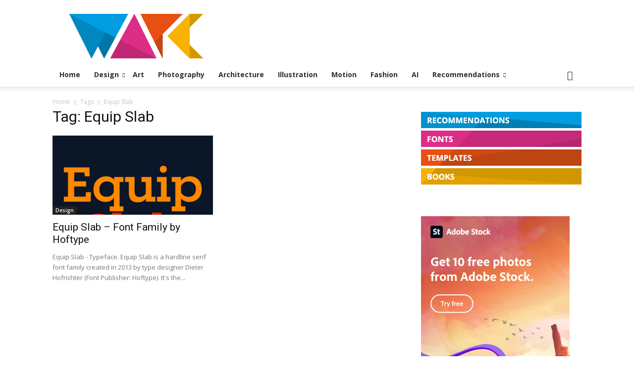

--- FILE ---
content_type: text/html; charset=UTF-8
request_url: https://weandthecolor.com/tag/equip-slab
body_size: 19743
content:
<!doctype html > <!--[if IE 8]><html class="ie8" lang="en"> <![endif]--> <!--[if IE 9]><html class="ie9" lang="en"> <![endif]--> <!--[if gt IE 8]><!--><html lang="en-US"> <!--<![endif]--><head><link media="all" href="https://weandthecolor-21f52.kxcdn.com/wp-content/cache/autoptimize/css/autoptimize_f16af6c8e0432b3dbc13e580beb39bd5.css" rel="stylesheet"><title>Equip Slab Archives &#8211; WE AND THE COLOR</title><meta charset="UTF-8" /><meta name="viewport" content="width=device-width, initial-scale=1.0"><link rel="pingback" href="https://weandthecolor.com/xmlrpc.php" /><meta name='robots' content='index, follow, max-image-preview:large, max-snippet:-1, max-video-preview:-1' /><style>img:is([sizes="auto" i], [sizes^="auto," i]) { contain-intrinsic-size: 3000px 1500px }</style><link rel="icon" type="image/png" href="https://weandthecolor-21f52.kxcdn.com/wp-content/uploads/2019/03/watc-favicon-160x160.png"><link rel="canonical" href="https://weandthecolor.com/tag/equip-slab" /><meta property="og:locale" content="en_US" /><meta property="og:type" content="article" /><meta property="og:title" content="Equip Slab Archives &#8211; WE AND THE COLOR" /><meta property="og:url" content="https://weandthecolor.com/tag/equip-slab" /><meta property="og:site_name" content="WE AND THE COLOR" /><meta name="twitter:card" content="summary_large_image" /><meta name="twitter:site" content="@weandthecolor" /> <script type="application/ld+json" class="yoast-schema-graph">{"@context":"https://schema.org","@graph":[{"@type":"CollectionPage","@id":"https://weandthecolor.com/tag/equip-slab","url":"https://weandthecolor.com/tag/equip-slab","name":"Equip Slab Archives &#8211; WE AND THE COLOR","isPartOf":{"@id":"https://weandthecolor.com/#website"},"primaryImageOfPage":{"@id":"https://weandthecolor.com/tag/equip-slab#primaryimage"},"image":{"@id":"https://weandthecolor.com/tag/equip-slab#primaryimage"},"thumbnailUrl":"https://weandthecolor-21f52.kxcdn.com/wp-content/uploads/2014/03/3-Equip-Slab-Font-Family-by-Hoftype.png","breadcrumb":{"@id":"https://weandthecolor.com/tag/equip-slab#breadcrumb"},"inLanguage":"en-US"},{"@type":"ImageObject","inLanguage":"en-US","@id":"https://weandthecolor.com/tag/equip-slab#primaryimage","url":"https://weandthecolor-21f52.kxcdn.com/wp-content/uploads/2014/03/3-Equip-Slab-Font-Family-by-Hoftype.png","contentUrl":"https://weandthecolor-21f52.kxcdn.com/wp-content/uploads/2014/03/3-Equip-Slab-Font-Family-by-Hoftype.png","width":400,"height":400,"caption":"Equip Slab - Font Family by Hoftype"},{"@type":"BreadcrumbList","@id":"https://weandthecolor.com/tag/equip-slab#breadcrumb","itemListElement":[{"@type":"ListItem","position":1,"name":"Home","item":"https://weandthecolor.com/"},{"@type":"ListItem","position":2,"name":"Equip Slab"}]},{"@type":"WebSite","@id":"https://weandthecolor.com/#website","url":"https://weandthecolor.com/","name":"WE AND THE COLOR","description":"Online Magazine and Blog for your Creative Inspiration in Design, Photography, Art","publisher":{"@id":"https://weandthecolor.com/#organization"},"potentialAction":[{"@type":"SearchAction","target":{"@type":"EntryPoint","urlTemplate":"https://weandthecolor.com/?s={search_term_string}"},"query-input":{"@type":"PropertyValueSpecification","valueRequired":true,"valueName":"search_term_string"}}],"inLanguage":"en-US"},{"@type":"Organization","@id":"https://weandthecolor.com/#organization","name":"WE AND THE COLOR","url":"https://weandthecolor.com/","logo":{"@type":"ImageObject","inLanguage":"en-US","@id":"https://weandthecolor.com/#/schema/logo/image/","url":"https://weandthecolor-21f52.kxcdn.com/wp-content/uploads/2019/01/WATC-Logo-2000x2000-2.png","contentUrl":"https://weandthecolor-21f52.kxcdn.com/wp-content/uploads/2019/01/WATC-Logo-2000x2000-2.png","width":2000,"height":2000,"caption":"WE AND THE COLOR"},"image":{"@id":"https://weandthecolor.com/#/schema/logo/image/"},"sameAs":["https://www.facebook.com/weandthecolor","https://x.com/weandthecolor","https://instagram.com/weandthecolor/","https://www.linkedin.com/company/we-and-the-color/","https://www.pinterest.com/weandthecolor/","https://www.youtube.com/channel/UCTSfgaSJtZMtc4wKqwTImRg"]}]}</script> <link rel='dns-prefetch' href='//fonts.googleapis.com' /><link rel="alternate" type="application/rss+xml" title="WE AND THE COLOR &raquo; Feed" href="https://weandthecolor.com/feed" /><link rel="alternate" type="application/rss+xml" title="WE AND THE COLOR &raquo; Comments Feed" href="https://weandthecolor.com/comments/feed" /><link rel="alternate" type="application/rss+xml" title="WE AND THE COLOR &raquo; Equip Slab Tag Feed" href="https://weandthecolor.com/tag/equip-slab/feed" /> <script type="text/javascript">window._wpemojiSettings = {"baseUrl":"https:\/\/s.w.org\/images\/core\/emoji\/16.0.1\/72x72\/","ext":".png","svgUrl":"https:\/\/s.w.org\/images\/core\/emoji\/16.0.1\/svg\/","svgExt":".svg","source":{"concatemoji":"https:\/\/weandthecolor-21f52.kxcdn.com\/wp-includes\/js\/wp-emoji-release.min.js?ver=6.8.3"}};
/*! This file is auto-generated */
!function(s,n){var o,i,e;function c(e){try{var t={supportTests:e,timestamp:(new Date).valueOf()};sessionStorage.setItem(o,JSON.stringify(t))}catch(e){}}function p(e,t,n){e.clearRect(0,0,e.canvas.width,e.canvas.height),e.fillText(t,0,0);var t=new Uint32Array(e.getImageData(0,0,e.canvas.width,e.canvas.height).data),a=(e.clearRect(0,0,e.canvas.width,e.canvas.height),e.fillText(n,0,0),new Uint32Array(e.getImageData(0,0,e.canvas.width,e.canvas.height).data));return t.every(function(e,t){return e===a[t]})}function u(e,t){e.clearRect(0,0,e.canvas.width,e.canvas.height),e.fillText(t,0,0);for(var n=e.getImageData(16,16,1,1),a=0;a<n.data.length;a++)if(0!==n.data[a])return!1;return!0}function f(e,t,n,a){switch(t){case"flag":return n(e,"\ud83c\udff3\ufe0f\u200d\u26a7\ufe0f","\ud83c\udff3\ufe0f\u200b\u26a7\ufe0f")?!1:!n(e,"\ud83c\udde8\ud83c\uddf6","\ud83c\udde8\u200b\ud83c\uddf6")&&!n(e,"\ud83c\udff4\udb40\udc67\udb40\udc62\udb40\udc65\udb40\udc6e\udb40\udc67\udb40\udc7f","\ud83c\udff4\u200b\udb40\udc67\u200b\udb40\udc62\u200b\udb40\udc65\u200b\udb40\udc6e\u200b\udb40\udc67\u200b\udb40\udc7f");case"emoji":return!a(e,"\ud83e\udedf")}return!1}function g(e,t,n,a){var r="undefined"!=typeof WorkerGlobalScope&&self instanceof WorkerGlobalScope?new OffscreenCanvas(300,150):s.createElement("canvas"),o=r.getContext("2d",{willReadFrequently:!0}),i=(o.textBaseline="top",o.font="600 32px Arial",{});return e.forEach(function(e){i[e]=t(o,e,n,a)}),i}function t(e){var t=s.createElement("script");t.src=e,t.defer=!0,s.head.appendChild(t)}"undefined"!=typeof Promise&&(o="wpEmojiSettingsSupports",i=["flag","emoji"],n.supports={everything:!0,everythingExceptFlag:!0},e=new Promise(function(e){s.addEventListener("DOMContentLoaded",e,{once:!0})}),new Promise(function(t){var n=function(){try{var e=JSON.parse(sessionStorage.getItem(o));if("object"==typeof e&&"number"==typeof e.timestamp&&(new Date).valueOf()<e.timestamp+604800&&"object"==typeof e.supportTests)return e.supportTests}catch(e){}return null}();if(!n){if("undefined"!=typeof Worker&&"undefined"!=typeof OffscreenCanvas&&"undefined"!=typeof URL&&URL.createObjectURL&&"undefined"!=typeof Blob)try{var e="postMessage("+g.toString()+"("+[JSON.stringify(i),f.toString(),p.toString(),u.toString()].join(",")+"));",a=new Blob([e],{type:"text/javascript"}),r=new Worker(URL.createObjectURL(a),{name:"wpTestEmojiSupports"});return void(r.onmessage=function(e){c(n=e.data),r.terminate(),t(n)})}catch(e){}c(n=g(i,f,p,u))}t(n)}).then(function(e){for(var t in e)n.supports[t]=e[t],n.supports.everything=n.supports.everything&&n.supports[t],"flag"!==t&&(n.supports.everythingExceptFlag=n.supports.everythingExceptFlag&&n.supports[t]);n.supports.everythingExceptFlag=n.supports.everythingExceptFlag&&!n.supports.flag,n.DOMReady=!1,n.readyCallback=function(){n.DOMReady=!0}}).then(function(){return e}).then(function(){var e;n.supports.everything||(n.readyCallback(),(e=n.source||{}).concatemoji?t(e.concatemoji):e.wpemoji&&e.twemoji&&(t(e.twemoji),t(e.wpemoji)))}))}((window,document),window._wpemojiSettings);</script> <style id='wp-emoji-styles-inline-css' type='text/css'>img.wp-smiley, img.emoji {
		display: inline !important;
		border: none !important;
		box-shadow: none !important;
		height: 1em !important;
		width: 1em !important;
		margin: 0 0.07em !important;
		vertical-align: -0.1em !important;
		background: none !important;
		padding: 0 !important;
	}</style><style id='classic-theme-styles-inline-css' type='text/css'>/*! This file is auto-generated */
.wp-block-button__link{color:#fff;background-color:#32373c;border-radius:9999px;box-shadow:none;text-decoration:none;padding:calc(.667em + 2px) calc(1.333em + 2px);font-size:1.125em}.wp-block-file__button{background:#32373c;color:#fff;text-decoration:none}</style><style id='activitypub-follow-me-style-inline-css' type='text/css'>body.modal-open{overflow:hidden}.activitypub-modal__overlay{align-items:center;background-color:rgba(0,0,0,.5);bottom:0;color:initial;display:flex;justify-content:center;left:0;padding:1rem;position:fixed;right:0;top:0;z-index:100000}.activitypub-modal__overlay.compact{align-items:flex-start;background-color:transparent;bottom:auto;justify-content:flex-start;left:auto;padding:0;position:absolute;right:auto;top:auto;z-index:100}.activitypub-modal__overlay[hidden]{display:none}.activitypub-modal__frame{animation:activitypub-modal-appear .2s ease-out;background-color:var(--wp--preset--color--white,#fff);border-radius:8px;box-shadow:0 5px 15px rgba(0,0,0,.3);display:flex;flex-direction:column;max-height:calc(100vh - 2rem);max-width:660px;overflow:hidden;width:100%}.compact .activitypub-modal__frame{box-shadow:0 2px 8px rgba(0,0,0,.1);max-height:300px;max-width:-moz-min-content;max-width:min-content;min-width:250px;width:auto}.activitypub-modal__header{align-items:center;border-bottom:1px solid var(--wp--preset--color--light-gray,#f0f0f0);display:flex;flex-shrink:0;justify-content:space-between;padding:2rem 2rem 1.5rem}.compact .activitypub-modal__header{display:none}.activitypub-modal__header .activitypub-modal__close{align-items:center;border:none;cursor:pointer;display:flex;justify-content:center;padding:.5rem;width:auto}.activitypub-modal__header .activitypub-modal__close:active{border:none;padding:.5rem}.activitypub-modal__title{font-size:130%;font-weight:600;line-height:1.4;margin:0!important}.activitypub-modal__content{overflow-y:auto}@keyframes activitypub-modal-appear{0%{opacity:0;transform:translateY(20px)}to{opacity:1;transform:translateY(0)}}.activitypub-follow-me-block-wrapper{display:block;margin:1rem 0;position:relative}.activitypub-follow-me-block-wrapper .activitypub-profile{padding:1rem 0}.activitypub-follow-me-block-wrapper .activitypub-profile__body{display:flex;flex-wrap:wrap}.activitypub-follow-me-block-wrapper .activitypub-profile__avatar{border-radius:50%;height:75px;margin-right:1rem;-o-object-fit:cover;object-fit:cover;width:75px}.activitypub-follow-me-block-wrapper .activitypub-profile__content{align-items:center;display:flex;flex:1;flex-wrap:wrap;justify-content:space-between;min-width:0}.activitypub-follow-me-block-wrapper .activitypub-profile__info{display:block;flex:1;min-width:0}.activitypub-follow-me-block-wrapper .activitypub-profile__name{font-size:1.25em;overflow:hidden;text-overflow:ellipsis;white-space:nowrap}.activitypub-follow-me-block-wrapper .activitypub-profile__handle,.activitypub-follow-me-block-wrapper .activitypub-profile__name{color:inherit;line-height:1.2;overflow:hidden;text-overflow:ellipsis;white-space:nowrap}.activitypub-follow-me-block-wrapper .activitypub-profile div.wp-block-button{align-items:center;display:flex;margin:0 0 0 1rem}.activitypub-follow-me-block-wrapper .activitypub-profile .wp-block-button__link{margin:0}.activitypub-follow-me-block-wrapper .activitypub-profile .is-small{font-size:.8rem;padding:.25rem .5rem}.activitypub-follow-me-block-wrapper .activitypub-profile .is-compact{font-size:.9rem;padding:.4rem .8rem}.activitypub-follow-me-block-wrapper:not(.is-style-button-only):not(.is-style-profile) .activitypub-profile__bio,.activitypub-follow-me-block-wrapper:not(.is-style-button-only):not(.is-style-profile) .activitypub-profile__stats{display:none}.activitypub-follow-me-block-wrapper.is-style-button-only .activitypub-profile{padding:0}.activitypub-follow-me-block-wrapper.is-style-button-only .activitypub-profile__body{display:block;padding:0}.activitypub-follow-me-block-wrapper.is-style-button-only .activitypub-profile__content{display:inline}.activitypub-follow-me-block-wrapper.is-style-button-only div.wp-block-button{display:inline-block;margin:0}.activitypub-follow-me-block-wrapper.is-style-button-only .activitypub-profile__avatar,.activitypub-follow-me-block-wrapper.is-style-button-only .activitypub-profile__bio,.activitypub-follow-me-block-wrapper.is-style-button-only .activitypub-profile__handle,.activitypub-follow-me-block-wrapper.is-style-button-only .activitypub-profile__name,.activitypub-follow-me-block-wrapper.is-style-button-only .activitypub-profile__stats{display:none}.activitypub-follow-me-block-wrapper.is-style-profile{border-radius:8px;box-shadow:0 2px 8px rgba(0,0,0,.1);overflow:hidden}.activitypub-follow-me-block-wrapper.is-style-profile .activitypub-profile,.activitypub-follow-me-block-wrapper.is-style-profile.has-background .activitypub-profile{padding:0}.activitypub-follow-me-block-wrapper.is-style-profile .activitypub-profile__header{background-color:#ccc;background-position:50%;background-size:cover;height:120px;width:100%}.activitypub-follow-me-block-wrapper.is-style-profile .activitypub-profile__body{padding:1rem}.activitypub-follow-me-block-wrapper.is-style-profile .activitypub-profile__avatar{height:64px;width:64px}.activitypub-follow-me-block-wrapper.is-style-profile .activitypub-profile__content{flex:1;min-width:0}.activitypub-follow-me-block-wrapper.is-style-profile .activitypub-profile__name{margin-bottom:.25rem}.activitypub-follow-me-block-wrapper.is-style-profile .activitypub-profile__bio{font-size:90%;line-height:1.4;margin-top:16px;width:100%}.activitypub-follow-me-block-wrapper.is-style-profile .activitypub-profile__bio p{margin:0 0 .5rem}.activitypub-follow-me-block-wrapper.is-style-profile .activitypub-profile__bio p:last-child{margin-bottom:0}.activitypub-follow-me-block-wrapper.is-style-profile .activitypub-profile__stats{display:flex;font-size:.9em;gap:16px;margin-top:1rem;width:100%}.activitypub-follow-me-block-wrapper.has-background .activitypub-profile,.activitypub-follow-me-block-wrapper.has-border .activitypub-profile{padding-left:1rem;padding-right:1rem}.activitypub-dialog__section{border-bottom:1px solid var(--wp--preset--color--light-gray,#f0f0f0);padding:1.5rem 2rem}.activitypub-dialog__section:last-child{border-bottom:none;padding-bottom:2rem}.activitypub-dialog__section h4{font-size:110%;margin-bottom:.5rem;margin-top:0}.activitypub-dialog__description{color:inherit;font-size:95%;margin-bottom:1rem}.activitypub-dialog__button-group{display:flex;margin-bottom:.5rem;width:100%}.activitypub-dialog__button-group input[type]{border:1px solid var(--wp--preset--color--gray,#e2e4e7);border-radius:4px 0 0 4px;flex:1;line-height:1;margin:0}.activitypub-dialog__button-group input[type]::-moz-placeholder{opacity:.5}.activitypub-dialog__button-group input[type]::placeholder{opacity:.5}.activitypub-dialog__button-group input[type][aria-invalid=true]{border-color:var(--wp--preset--color--vivid-red)}.activitypub-dialog__button-group button{border-radius:0 4px 4px 0!important;margin-left:-1px!important;min-width:22.5%;width:auto}.activitypub-dialog__error{color:var(--wp--preset--color--vivid-red);font-size:90%;margin-top:.5rem}</style><style id='activitypub-reactions-style-inline-css' type='text/css'>body.modal-open{overflow:hidden}.activitypub-modal__overlay{align-items:center;background-color:rgba(0,0,0,.5);bottom:0;color:initial;display:flex;justify-content:center;left:0;padding:1rem;position:fixed;right:0;top:0;z-index:100000}.activitypub-modal__overlay.compact{align-items:flex-start;background-color:transparent;bottom:auto;justify-content:flex-start;left:auto;padding:0;position:absolute;right:auto;top:auto;z-index:100}.activitypub-modal__overlay[hidden]{display:none}.activitypub-modal__frame{animation:activitypub-modal-appear .2s ease-out;background-color:var(--wp--preset--color--white,#fff);border-radius:8px;box-shadow:0 5px 15px rgba(0,0,0,.3);display:flex;flex-direction:column;max-height:calc(100vh - 2rem);max-width:660px;overflow:hidden;width:100%}.compact .activitypub-modal__frame{box-shadow:0 2px 8px rgba(0,0,0,.1);max-height:300px;max-width:-moz-min-content;max-width:min-content;min-width:250px;width:auto}.activitypub-modal__header{align-items:center;border-bottom:1px solid var(--wp--preset--color--light-gray,#f0f0f0);display:flex;flex-shrink:0;justify-content:space-between;padding:2rem 2rem 1.5rem}.compact .activitypub-modal__header{display:none}.activitypub-modal__header .activitypub-modal__close{align-items:center;border:none;cursor:pointer;display:flex;justify-content:center;padding:.5rem;width:auto}.activitypub-modal__header .activitypub-modal__close:active{border:none;padding:.5rem}.activitypub-modal__title{font-size:130%;font-weight:600;line-height:1.4;margin:0!important}.activitypub-modal__content{overflow-y:auto}@keyframes activitypub-modal-appear{0%{opacity:0;transform:translateY(20px)}to{opacity:1;transform:translateY(0)}}.wp-block-activitypub-reactions{margin-bottom:2rem;margin-top:2rem;position:relative}.wp-block-activitypub-reactions.has-background,.wp-block-activitypub-reactions.has-border{box-sizing:border-box;padding:2rem}.wp-block-activitypub-reactions .activitypub-reactions{display:flex;flex-direction:column;flex-wrap:wrap}.wp-block-activitypub-reactions .reaction-group{align-items:center;display:flex;gap:.75rem;justify-content:flex-start;margin:.5em 0;position:relative;width:100%}@media(max-width:782px){.wp-block-activitypub-reactions .reaction-group:has(.reaction-avatars:not(:empty)){justify-content:space-between}}.wp-block-activitypub-reactions .reaction-group .reaction-avatars{align-items:center;display:flex;flex-direction:row;list-style:none;margin:0!important;padding:0}.wp-block-activitypub-reactions .reaction-group .reaction-avatars li{margin:0 -10px 0 0;padding:0;transition:transform .2s ease}.wp-block-activitypub-reactions .reaction-group .reaction-avatars li:not([hidden]):not(:has(~li:not([hidden]))){margin-right:0}.wp-block-activitypub-reactions .reaction-group .reaction-avatars li:hover{transform:translateY(-2px);z-index:2}.wp-block-activitypub-reactions .reaction-group .reaction-avatars li a{border-radius:50%;box-shadow:none;display:block;line-height:1;text-decoration:none}.wp-block-activitypub-reactions .reaction-group .reaction-avatar{max-height:32px;max-width:32px;overflow:hidden;-moz-force-broken-image-icon:1;border:.5px solid var(--wp--preset--color--contrast,hsla(0,0%,100%,.8));border-radius:50%;box-shadow:0 0 0 .5px hsla(0,0%,100%,.8),0 1px 3px rgba(0,0,0,.2);transition:transform .6s cubic-bezier(.34,1.56,.64,1);will-change:transform}.wp-block-activitypub-reactions .reaction-group .reaction-avatar:focus-visible,.wp-block-activitypub-reactions .reaction-group .reaction-avatar:hover{position:relative;transform:translateY(-5px);z-index:1}.wp-block-activitypub-reactions .reaction-group .reaction-label{align-items:center;background:none;border:none;border-radius:4px;color:currentColor;display:flex;flex:0 0 auto;font-size:70%;gap:.25rem;padding:.25rem .5rem;text-decoration:none;transition:background-color .2s ease;white-space:nowrap}.wp-block-activitypub-reactions .reaction-group .reaction-label:hover{background-color:rgba(0,0,0,.05);color:currentColor}.wp-block-activitypub-reactions .reaction-group .reaction-label:focus:not(:disabled){box-shadow:none;outline:1px solid currentColor;outline-offset:2px}.reactions-list{list-style:none;margin:0!important;padding:.5rem}.components-popover__content>.reactions-list{padding:0}.reactions-list .reaction-item{margin:0 0 .5rem}.reactions-list .reaction-item:last-child{margin-bottom:0}.reactions-list .reaction-item a{align-items:center;border-radius:4px;box-shadow:none;color:inherit;display:flex;gap:.75rem;padding:.5rem;text-decoration:none;transition:background-color .2s ease}.reactions-list .reaction-item a:hover{background-color:rgba(0,0,0,.03)}.reactions-list .reaction-item img{border:1px solid var(--wp--preset--color--light-gray,#f0f0f0);border-radius:50%;box-shadow:none;height:36px;width:36px}.reactions-list .reaction-item .reaction-name{font-size:75%}.components-popover__content{box-shadow:0 2px 8px rgba(0,0,0,.1);max-height:300px;max-width:-moz-min-content;max-width:min-content;min-width:250px;padding:.5rem;width:auto}</style><style id='activitypub-reply-style-inline-css' type='text/css'>.activitypub-embed{background:#fff;border:1px solid #e6e6e6;border-radius:12px;font-family:-apple-system,BlinkMacSystemFont,Segoe UI,Roboto,Helvetica,Arial,sans-serif;max-width:100%;padding:0}.activitypub-reply-block .activitypub-embed{margin:1em 0}.activitypub-embed-header{align-items:center;display:flex;gap:10px;padding:15px}.activitypub-embed-header img{border-radius:50%;height:48px;width:48px}.activitypub-embed-header-text{flex-grow:1}.activitypub-embed-header-text h2{color:#000;font-size:15px;font-weight:600;margin:0;padding:0}.activitypub-embed-header-text .ap-account{color:#687684;font-size:14px;text-decoration:none}.activitypub-embed-content{padding:0 15px 15px}.activitypub-embed-content .ap-title{color:#000;font-size:23px;font-weight:600;margin:0 0 10px;padding:0}.activitypub-embed-content .ap-subtitle{color:#000;font-size:15px;margin:0 0 15px}.activitypub-embed-content .ap-preview{border:1px solid #e6e6e6}.activitypub-embed-content .ap-preview img{display:block;height:auto}.activitypub-embed-content .ap-preview{border-radius:8px;box-sizing:border-box;display:grid;gap:2px;grid-template-columns:1fr 1fr;grid-template-rows:1fr 1fr;margin:1em 0 0;min-height:64px;overflow:hidden;position:relative;width:100%}.activitypub-embed-content .ap-preview.layout-1{grid-template-columns:1fr;grid-template-rows:1fr}.activitypub-embed-content .ap-preview.layout-2{aspect-ratio:auto;grid-template-rows:1fr;height:auto}.activitypub-embed-content .ap-preview.layout-3>img:first-child{grid-row:span 2}.activitypub-embed-content .ap-preview img{border:0;box-sizing:border-box;display:inline-block;height:100%;-o-object-fit:cover;object-fit:cover;overflow:hidden;position:relative;width:100%}.activitypub-embed-content .ap-preview audio,.activitypub-embed-content .ap-preview video{display:block;grid-column:1/span 2;max-width:100%}.activitypub-embed-content .ap-preview audio{width:100%}.activitypub-embed-content .ap-preview-text{padding:15px}.activitypub-embed-meta{border-top:1px solid #e6e6e6;color:#687684;display:flex;font-size:13px;gap:15px;padding:15px}.activitypub-embed-meta .ap-stat{align-items:center;display:flex;gap:5px}@media only screen and (max-width:399px){.activitypub-embed-meta span.ap-stat{display:none!important}}.activitypub-embed-meta a.ap-stat{color:inherit;text-decoration:none}.activitypub-embed-meta strong{color:#000;font-weight:600}.activitypub-embed-meta .ap-stat-label{color:#687684}.wp-block-activitypub-reply .components-spinner{height:12px;margin-bottom:0;margin-top:0;width:12px}</style><style id='global-styles-inline-css' type='text/css'>:root{--wp--preset--aspect-ratio--square: 1;--wp--preset--aspect-ratio--4-3: 4/3;--wp--preset--aspect-ratio--3-4: 3/4;--wp--preset--aspect-ratio--3-2: 3/2;--wp--preset--aspect-ratio--2-3: 2/3;--wp--preset--aspect-ratio--16-9: 16/9;--wp--preset--aspect-ratio--9-16: 9/16;--wp--preset--color--black: #000000;--wp--preset--color--cyan-bluish-gray: #abb8c3;--wp--preset--color--white: #ffffff;--wp--preset--color--pale-pink: #f78da7;--wp--preset--color--vivid-red: #cf2e2e;--wp--preset--color--luminous-vivid-orange: #ff6900;--wp--preset--color--luminous-vivid-amber: #fcb900;--wp--preset--color--light-green-cyan: #7bdcb5;--wp--preset--color--vivid-green-cyan: #00d084;--wp--preset--color--pale-cyan-blue: #8ed1fc;--wp--preset--color--vivid-cyan-blue: #0693e3;--wp--preset--color--vivid-purple: #9b51e0;--wp--preset--gradient--vivid-cyan-blue-to-vivid-purple: linear-gradient(135deg,rgba(6,147,227,1) 0%,rgb(155,81,224) 100%);--wp--preset--gradient--light-green-cyan-to-vivid-green-cyan: linear-gradient(135deg,rgb(122,220,180) 0%,rgb(0,208,130) 100%);--wp--preset--gradient--luminous-vivid-amber-to-luminous-vivid-orange: linear-gradient(135deg,rgba(252,185,0,1) 0%,rgba(255,105,0,1) 100%);--wp--preset--gradient--luminous-vivid-orange-to-vivid-red: linear-gradient(135deg,rgba(255,105,0,1) 0%,rgb(207,46,46) 100%);--wp--preset--gradient--very-light-gray-to-cyan-bluish-gray: linear-gradient(135deg,rgb(238,238,238) 0%,rgb(169,184,195) 100%);--wp--preset--gradient--cool-to-warm-spectrum: linear-gradient(135deg,rgb(74,234,220) 0%,rgb(151,120,209) 20%,rgb(207,42,186) 40%,rgb(238,44,130) 60%,rgb(251,105,98) 80%,rgb(254,248,76) 100%);--wp--preset--gradient--blush-light-purple: linear-gradient(135deg,rgb(255,206,236) 0%,rgb(152,150,240) 100%);--wp--preset--gradient--blush-bordeaux: linear-gradient(135deg,rgb(254,205,165) 0%,rgb(254,45,45) 50%,rgb(107,0,62) 100%);--wp--preset--gradient--luminous-dusk: linear-gradient(135deg,rgb(255,203,112) 0%,rgb(199,81,192) 50%,rgb(65,88,208) 100%);--wp--preset--gradient--pale-ocean: linear-gradient(135deg,rgb(255,245,203) 0%,rgb(182,227,212) 50%,rgb(51,167,181) 100%);--wp--preset--gradient--electric-grass: linear-gradient(135deg,rgb(202,248,128) 0%,rgb(113,206,126) 100%);--wp--preset--gradient--midnight: linear-gradient(135deg,rgb(2,3,129) 0%,rgb(40,116,252) 100%);--wp--preset--font-size--small: 11px;--wp--preset--font-size--medium: 20px;--wp--preset--font-size--large: 32px;--wp--preset--font-size--x-large: 42px;--wp--preset--font-size--regular: 15px;--wp--preset--font-size--larger: 50px;--wp--preset--spacing--20: 0.44rem;--wp--preset--spacing--30: 0.67rem;--wp--preset--spacing--40: 1rem;--wp--preset--spacing--50: 1.5rem;--wp--preset--spacing--60: 2.25rem;--wp--preset--spacing--70: 3.38rem;--wp--preset--spacing--80: 5.06rem;--wp--preset--shadow--natural: 6px 6px 9px rgba(0, 0, 0, 0.2);--wp--preset--shadow--deep: 12px 12px 50px rgba(0, 0, 0, 0.4);--wp--preset--shadow--sharp: 6px 6px 0px rgba(0, 0, 0, 0.2);--wp--preset--shadow--outlined: 6px 6px 0px -3px rgba(255, 255, 255, 1), 6px 6px rgba(0, 0, 0, 1);--wp--preset--shadow--crisp: 6px 6px 0px rgba(0, 0, 0, 1);}:where(.is-layout-flex){gap: 0.5em;}:where(.is-layout-grid){gap: 0.5em;}body .is-layout-flex{display: flex;}.is-layout-flex{flex-wrap: wrap;align-items: center;}.is-layout-flex > :is(*, div){margin: 0;}body .is-layout-grid{display: grid;}.is-layout-grid > :is(*, div){margin: 0;}:where(.wp-block-columns.is-layout-flex){gap: 2em;}:where(.wp-block-columns.is-layout-grid){gap: 2em;}:where(.wp-block-post-template.is-layout-flex){gap: 1.25em;}:where(.wp-block-post-template.is-layout-grid){gap: 1.25em;}.has-black-color{color: var(--wp--preset--color--black) !important;}.has-cyan-bluish-gray-color{color: var(--wp--preset--color--cyan-bluish-gray) !important;}.has-white-color{color: var(--wp--preset--color--white) !important;}.has-pale-pink-color{color: var(--wp--preset--color--pale-pink) !important;}.has-vivid-red-color{color: var(--wp--preset--color--vivid-red) !important;}.has-luminous-vivid-orange-color{color: var(--wp--preset--color--luminous-vivid-orange) !important;}.has-luminous-vivid-amber-color{color: var(--wp--preset--color--luminous-vivid-amber) !important;}.has-light-green-cyan-color{color: var(--wp--preset--color--light-green-cyan) !important;}.has-vivid-green-cyan-color{color: var(--wp--preset--color--vivid-green-cyan) !important;}.has-pale-cyan-blue-color{color: var(--wp--preset--color--pale-cyan-blue) !important;}.has-vivid-cyan-blue-color{color: var(--wp--preset--color--vivid-cyan-blue) !important;}.has-vivid-purple-color{color: var(--wp--preset--color--vivid-purple) !important;}.has-black-background-color{background-color: var(--wp--preset--color--black) !important;}.has-cyan-bluish-gray-background-color{background-color: var(--wp--preset--color--cyan-bluish-gray) !important;}.has-white-background-color{background-color: var(--wp--preset--color--white) !important;}.has-pale-pink-background-color{background-color: var(--wp--preset--color--pale-pink) !important;}.has-vivid-red-background-color{background-color: var(--wp--preset--color--vivid-red) !important;}.has-luminous-vivid-orange-background-color{background-color: var(--wp--preset--color--luminous-vivid-orange) !important;}.has-luminous-vivid-amber-background-color{background-color: var(--wp--preset--color--luminous-vivid-amber) !important;}.has-light-green-cyan-background-color{background-color: var(--wp--preset--color--light-green-cyan) !important;}.has-vivid-green-cyan-background-color{background-color: var(--wp--preset--color--vivid-green-cyan) !important;}.has-pale-cyan-blue-background-color{background-color: var(--wp--preset--color--pale-cyan-blue) !important;}.has-vivid-cyan-blue-background-color{background-color: var(--wp--preset--color--vivid-cyan-blue) !important;}.has-vivid-purple-background-color{background-color: var(--wp--preset--color--vivid-purple) !important;}.has-black-border-color{border-color: var(--wp--preset--color--black) !important;}.has-cyan-bluish-gray-border-color{border-color: var(--wp--preset--color--cyan-bluish-gray) !important;}.has-white-border-color{border-color: var(--wp--preset--color--white) !important;}.has-pale-pink-border-color{border-color: var(--wp--preset--color--pale-pink) !important;}.has-vivid-red-border-color{border-color: var(--wp--preset--color--vivid-red) !important;}.has-luminous-vivid-orange-border-color{border-color: var(--wp--preset--color--luminous-vivid-orange) !important;}.has-luminous-vivid-amber-border-color{border-color: var(--wp--preset--color--luminous-vivid-amber) !important;}.has-light-green-cyan-border-color{border-color: var(--wp--preset--color--light-green-cyan) !important;}.has-vivid-green-cyan-border-color{border-color: var(--wp--preset--color--vivid-green-cyan) !important;}.has-pale-cyan-blue-border-color{border-color: var(--wp--preset--color--pale-cyan-blue) !important;}.has-vivid-cyan-blue-border-color{border-color: var(--wp--preset--color--vivid-cyan-blue) !important;}.has-vivid-purple-border-color{border-color: var(--wp--preset--color--vivid-purple) !important;}.has-vivid-cyan-blue-to-vivid-purple-gradient-background{background: var(--wp--preset--gradient--vivid-cyan-blue-to-vivid-purple) !important;}.has-light-green-cyan-to-vivid-green-cyan-gradient-background{background: var(--wp--preset--gradient--light-green-cyan-to-vivid-green-cyan) !important;}.has-luminous-vivid-amber-to-luminous-vivid-orange-gradient-background{background: var(--wp--preset--gradient--luminous-vivid-amber-to-luminous-vivid-orange) !important;}.has-luminous-vivid-orange-to-vivid-red-gradient-background{background: var(--wp--preset--gradient--luminous-vivid-orange-to-vivid-red) !important;}.has-very-light-gray-to-cyan-bluish-gray-gradient-background{background: var(--wp--preset--gradient--very-light-gray-to-cyan-bluish-gray) !important;}.has-cool-to-warm-spectrum-gradient-background{background: var(--wp--preset--gradient--cool-to-warm-spectrum) !important;}.has-blush-light-purple-gradient-background{background: var(--wp--preset--gradient--blush-light-purple) !important;}.has-blush-bordeaux-gradient-background{background: var(--wp--preset--gradient--blush-bordeaux) !important;}.has-luminous-dusk-gradient-background{background: var(--wp--preset--gradient--luminous-dusk) !important;}.has-pale-ocean-gradient-background{background: var(--wp--preset--gradient--pale-ocean) !important;}.has-electric-grass-gradient-background{background: var(--wp--preset--gradient--electric-grass) !important;}.has-midnight-gradient-background{background: var(--wp--preset--gradient--midnight) !important;}.has-small-font-size{font-size: var(--wp--preset--font-size--small) !important;}.has-medium-font-size{font-size: var(--wp--preset--font-size--medium) !important;}.has-large-font-size{font-size: var(--wp--preset--font-size--large) !important;}.has-x-large-font-size{font-size: var(--wp--preset--font-size--x-large) !important;}
:where(.wp-block-post-template.is-layout-flex){gap: 1.25em;}:where(.wp-block-post-template.is-layout-grid){gap: 1.25em;}
:where(.wp-block-columns.is-layout-flex){gap: 2em;}:where(.wp-block-columns.is-layout-grid){gap: 2em;}
:root :where(.wp-block-pullquote){font-size: 1.5em;line-height: 1.6;}</style><link rel='stylesheet' id='google-fonts-style-css' href='https://fonts.googleapis.com/css?family=Open+Sans%3A400%2C600%2C700%7CRoboto%3A400%2C600%2C700&#038;display=swap&#038;ver=12.7.1' type='text/css' media='all' /><style id='td-theme-inline-css' type='text/css'>@media (max-width:767px){.td-header-desktop-wrap{display:none}}@media (min-width:767px){.td-header-mobile-wrap{display:none}}</style> <script type="text/javascript" src="https://weandthecolor-21f52.kxcdn.com/wp-includes/js/jquery/jquery.min.js?ver=3.7.1" id="jquery-core-js"></script> <script type="text/javascript" src="https://weandthecolor-21f52.kxcdn.com/wp-includes/js/jquery/jquery-migrate.min.js?ver=3.4.1" id="jquery-migrate-js"></script> <link rel="https://api.w.org/" href="https://weandthecolor.com/wp-json/" /><link rel="alternate" title="JSON" type="application/json" href="https://weandthecolor.com/wp-json/wp/v2/tags/9823" /><link rel="EditURI" type="application/rsd+xml" title="RSD" href="https://weandthecolor.com/xmlrpc.php?rsd" /><meta name="generator" content="WordPress 6.8.3" /><meta property="fediverse:creator" name="fediverse:creator" content="fediverse@weandthecolor.com" /> <script>window.tdb_global_vars = {"wpRestUrl":"https:\/\/weandthecolor.com\/wp-json\/","permalinkStructure":"\/%postname%\/%post_id%"};
        window.tdb_p_autoload_vars = {"isAjax":false,"isAdminBarShowing":false};</script> <style id="tdb-global-colors">:root{--accent-color:#fff}</style> <script type="text/javascript" id="td-generated-header-js">var tdBlocksArray = []; //here we store all the items for the current page

	    // td_block class - each ajax block uses a object of this class for requests
	    function tdBlock() {
		    this.id = '';
		    this.block_type = 1; //block type id (1-234 etc)
		    this.atts = '';
		    this.td_column_number = '';
		    this.td_current_page = 1; //
		    this.post_count = 0; //from wp
		    this.found_posts = 0; //from wp
		    this.max_num_pages = 0; //from wp
		    this.td_filter_value = ''; //current live filter value
		    this.is_ajax_running = false;
		    this.td_user_action = ''; // load more or infinite loader (used by the animation)
		    this.header_color = '';
		    this.ajax_pagination_infinite_stop = ''; //show load more at page x
	    }

        // td_js_generator - mini detector
        ( function () {
            var htmlTag = document.getElementsByTagName("html")[0];

	        if ( navigator.userAgent.indexOf("MSIE 10.0") > -1 ) {
                htmlTag.className += ' ie10';
            }

            if ( !!navigator.userAgent.match(/Trident.*rv\:11\./) ) {
                htmlTag.className += ' ie11';
            }

	        if ( navigator.userAgent.indexOf("Edge") > -1 ) {
                htmlTag.className += ' ieEdge';
            }

            if ( /(iPad|iPhone|iPod)/g.test(navigator.userAgent) ) {
                htmlTag.className += ' td-md-is-ios';
            }

            var user_agent = navigator.userAgent.toLowerCase();
            if ( user_agent.indexOf("android") > -1 ) {
                htmlTag.className += ' td-md-is-android';
            }

            if ( -1 !== navigator.userAgent.indexOf('Mac OS X')  ) {
                htmlTag.className += ' td-md-is-os-x';
            }

            if ( /chrom(e|ium)/.test(navigator.userAgent.toLowerCase()) ) {
               htmlTag.className += ' td-md-is-chrome';
            }

            if ( -1 !== navigator.userAgent.indexOf('Firefox') ) {
                htmlTag.className += ' td-md-is-firefox';
            }

            if ( -1 !== navigator.userAgent.indexOf('Safari') && -1 === navigator.userAgent.indexOf('Chrome') ) {
                htmlTag.className += ' td-md-is-safari';
            }

            if( -1 !== navigator.userAgent.indexOf('IEMobile') ){
                htmlTag.className += ' td-md-is-iemobile';
            }

        })();

        var tdLocalCache = {};

        ( function () {
            "use strict";

            tdLocalCache = {
                data: {},
                remove: function (resource_id) {
                    delete tdLocalCache.data[resource_id];
                },
                exist: function (resource_id) {
                    return tdLocalCache.data.hasOwnProperty(resource_id) && tdLocalCache.data[resource_id] !== null;
                },
                get: function (resource_id) {
                    return tdLocalCache.data[resource_id];
                },
                set: function (resource_id, cachedData) {
                    tdLocalCache.remove(resource_id);
                    tdLocalCache.data[resource_id] = cachedData;
                }
            };
        })();

    
    
var td_viewport_interval_list=[{"limitBottom":767,"sidebarWidth":228},{"limitBottom":1018,"sidebarWidth":300},{"limitBottom":1140,"sidebarWidth":324}];
var tds_show_more_info="Show more info";
var tds_show_less_info="Show less info";
var tdc_is_installed="yes";
var tdc_domain_active=false;
var td_ajax_url="https:\/\/weandthecolor.com\/wp-admin\/admin-ajax.php?td_theme_name=Newspaper&v=12.7.1";
var td_get_template_directory_uri="https:\/\/weandthecolor.com\/wp-content\/plugins\/td-composer\/legacy\/common";
var tds_snap_menu="smart_snap_always";
var tds_logo_on_sticky="";
var tds_header_style="";
var td_please_wait="Please wait...";
var td_email_user_pass_incorrect="User or password incorrect!";
var td_email_user_incorrect="Email or username incorrect!";
var td_email_incorrect="Email incorrect!";
var td_user_incorrect="Username incorrect!";
var td_email_user_empty="Email or username empty!";
var td_pass_empty="Pass empty!";
var td_pass_pattern_incorrect="Invalid Pass Pattern!";
var td_retype_pass_incorrect="Retyped Pass incorrect!";
var tds_more_articles_on_post_enable="";
var tds_more_articles_on_post_time_to_wait="";
var tds_more_articles_on_post_pages_distance_from_top=0;
var tds_captcha="";
var tds_theme_color_site_wide="#009ee0";
var tds_smart_sidebar="enabled";
var tdThemeName="Newspaper";
var tdThemeNameWl="Newspaper";
var td_magnific_popup_translation_tPrev="Previous (Left arrow key)";
var td_magnific_popup_translation_tNext="Next (Right arrow key)";
var td_magnific_popup_translation_tCounter="%curr% of %total%";
var td_magnific_popup_translation_ajax_tError="The content from %url% could not be loaded.";
var td_magnific_popup_translation_image_tError="The image #%curr% could not be loaded.";
var tdBlockNonce="f6b082a8fe";
var tdMobileMenu="enabled";
var tdMobileSearch="enabled";
var tdDateNamesI18n={"month_names":["January","February","March","April","May","June","July","August","September","October","November","December"],"month_names_short":["Jan","Feb","Mar","Apr","May","Jun","Jul","Aug","Sep","Oct","Nov","Dec"],"day_names":["Sunday","Monday","Tuesday","Wednesday","Thursday","Friday","Saturday"],"day_names_short":["Sun","Mon","Tue","Wed","Thu","Fri","Sat"]};
var td_reset_pass_empty="Please enter a new password before proceeding.";
var td_reset_pass_confirm_empty="Please confirm the new password before proceeding.";
var td_reset_pass_not_matching="Please make sure that the passwords match.";
var tdb_modal_confirm="Save";
var tdb_modal_cancel="Cancel";
var tdb_modal_confirm_alt="Yes";
var tdb_modal_cancel_alt="No";
var td_deploy_mode="deploy";
var td_ad_background_click_link="";
var td_ad_background_click_target="";</script> <style>ul.sf-menu>.menu-item>a{text-transform:none}:root{--td_theme_color:#009ee0;--td_slider_text:rgba(0,158,224,0.7);--td_header_color:#2d2d2d;--td_text_header_color:#ffffff;--td_mobile_gradient_one_mob:#222222;--td_mobile_gradient_two_mob:#222222}.td-header-style-12 .td-header-menu-wrap-full,.td-header-style-12 .td-affix,.td-grid-style-1.td-hover-1 .td-big-grid-post:hover .td-post-category,.td-grid-style-5.td-hover-1 .td-big-grid-post:hover .td-post-category,.td_category_template_3 .td-current-sub-category,.td_category_template_8 .td-category-header .td-category a.td-current-sub-category,.td_category_template_4 .td-category-siblings .td-category a:hover,.td_block_big_grid_9.td-grid-style-1 .td-post-category,.td_block_big_grid_9.td-grid-style-5 .td-post-category,.td-grid-style-6.td-hover-1 .td-module-thumb:after,.tdm-menu-active-style5 .td-header-menu-wrap .sf-menu>.current-menu-item>a,.tdm-menu-active-style5 .td-header-menu-wrap .sf-menu>.current-menu-ancestor>a,.tdm-menu-active-style5 .td-header-menu-wrap .sf-menu>.current-category-ancestor>a,.tdm-menu-active-style5 .td-header-menu-wrap .sf-menu>li>a:hover,.tdm-menu-active-style5 .td-header-menu-wrap .sf-menu>.sfHover>a{background-color:#009ee0}.td_mega_menu_sub_cats .cur-sub-cat,.td-mega-span h3 a:hover,.td_mod_mega_menu:hover .entry-title a,.header-search-wrap .result-msg a:hover,.td-header-top-menu .td-drop-down-search .td_module_wrap:hover .entry-title a,.td-header-top-menu .td-icon-search:hover,.td-header-wrap .result-msg a:hover,.top-header-menu li a:hover,.top-header-menu .current-menu-item>a,.top-header-menu .current-menu-ancestor>a,.top-header-menu .current-category-ancestor>a,.td-social-icon-wrap>a:hover,.td-header-sp-top-widget .td-social-icon-wrap a:hover,.td_mod_related_posts:hover h3>a,.td-post-template-11 .td-related-title .td-related-left:hover,.td-post-template-11 .td-related-title .td-related-right:hover,.td-post-template-11 .td-related-title .td-cur-simple-item,.td-post-template-11 .td_block_related_posts .td-next-prev-wrap a:hover,.td-category-header .td-pulldown-category-filter-link:hover,.td-category-siblings .td-subcat-dropdown a:hover,.td-category-siblings .td-subcat-dropdown a.td-current-sub-category,.footer-text-wrap .footer-email-wrap a,.footer-social-wrap a:hover,.td_module_17 .td-read-more a:hover,.td_module_18 .td-read-more a:hover,.td_module_19 .td-post-author-name a:hover,.td-pulldown-syle-2 .td-subcat-dropdown:hover .td-subcat-more span,.td-pulldown-syle-2 .td-subcat-dropdown:hover .td-subcat-more i,.td-pulldown-syle-3 .td-subcat-dropdown:hover .td-subcat-more span,.td-pulldown-syle-3 .td-subcat-dropdown:hover .td-subcat-more i,.tdm-menu-active-style3 .tdm-header.td-header-wrap .sf-menu>.current-category-ancestor>a,.tdm-menu-active-style3 .tdm-header.td-header-wrap .sf-menu>.current-menu-ancestor>a,.tdm-menu-active-style3 .tdm-header.td-header-wrap .sf-menu>.current-menu-item>a,.tdm-menu-active-style3 .tdm-header.td-header-wrap .sf-menu>.sfHover>a,.tdm-menu-active-style3 .tdm-header.td-header-wrap .sf-menu>li>a:hover{color:#009ee0}.td-mega-menu-page .wpb_content_element ul li a:hover,.td-theme-wrap .td-aj-search-results .td_module_wrap:hover .entry-title a,.td-theme-wrap .header-search-wrap .result-msg a:hover{color:#009ee0!important}.td_category_template_8 .td-category-header .td-category a.td-current-sub-category,.td_category_template_4 .td-category-siblings .td-category a:hover,.tdm-menu-active-style4 .tdm-header .sf-menu>.current-menu-item>a,.tdm-menu-active-style4 .tdm-header .sf-menu>.current-menu-ancestor>a,.tdm-menu-active-style4 .tdm-header .sf-menu>.current-category-ancestor>a,.tdm-menu-active-style4 .tdm-header .sf-menu>li>a:hover,.tdm-menu-active-style4 .tdm-header .sf-menu>.sfHover>a{border-color:#009ee0}.sf-menu>.current-menu-item>a:after,.sf-menu>.current-menu-ancestor>a:after,.sf-menu>.current-category-ancestor>a:after,.sf-menu>li:hover>a:after,.sf-menu>.sfHover>a:after,.td_block_mega_menu .td-next-prev-wrap a:hover,.td-mega-span .td-post-category:hover,.td-header-wrap .black-menu .sf-menu>li>a:hover,.td-header-wrap .black-menu .sf-menu>.current-menu-ancestor>a,.td-header-wrap .black-menu .sf-menu>.sfHover>a,.td-header-wrap .black-menu .sf-menu>.current-menu-item>a,.td-header-wrap .black-menu .sf-menu>.current-menu-ancestor>a,.td-header-wrap .black-menu .sf-menu>.current-category-ancestor>a,.tdm-menu-active-style5 .tdm-header .td-header-menu-wrap .sf-menu>.current-menu-item>a,.tdm-menu-active-style5 .tdm-header .td-header-menu-wrap .sf-menu>.current-menu-ancestor>a,.tdm-menu-active-style5 .tdm-header .td-header-menu-wrap .sf-menu>.current-category-ancestor>a,.tdm-menu-active-style5 .tdm-header .td-header-menu-wrap .sf-menu>li>a:hover,.tdm-menu-active-style5 .tdm-header .td-header-menu-wrap .sf-menu>.sfHover>a{background-color:#2d2d2d}.td_block_mega_menu .td-next-prev-wrap a:hover,.tdm-menu-active-style4 .tdm-header .sf-menu>.current-menu-item>a,.tdm-menu-active-style4 .tdm-header .sf-menu>.current-menu-ancestor>a,.tdm-menu-active-style4 .tdm-header .sf-menu>.current-category-ancestor>a,.tdm-menu-active-style4 .tdm-header .sf-menu>li>a:hover,.tdm-menu-active-style4 .tdm-header .sf-menu>.sfHover>a{border-color:#2d2d2d}.header-search-wrap .td-drop-down-search:before{border-color:transparent transparent #2d2d2d transparent}.td_mega_menu_sub_cats .cur-sub-cat,.td_mod_mega_menu:hover .entry-title a,.td-theme-wrap .sf-menu ul .td-menu-item>a:hover,.td-theme-wrap .sf-menu ul .sfHover>a,.td-theme-wrap .sf-menu ul .current-menu-ancestor>a,.td-theme-wrap .sf-menu ul .current-category-ancestor>a,.td-theme-wrap .sf-menu ul .current-menu-item>a,.tdm-menu-active-style3 .tdm-header.td-header-wrap .sf-menu>.current-menu-item>a,.tdm-menu-active-style3 .tdm-header.td-header-wrap .sf-menu>.current-menu-ancestor>a,.tdm-menu-active-style3 .tdm-header.td-header-wrap .sf-menu>.current-category-ancestor>a,.tdm-menu-active-style3 .tdm-header.td-header-wrap .sf-menu>li>a:hover,.tdm-menu-active-style3 .tdm-header.td-header-wrap .sf-menu>.sfHover>a{color:#2d2d2d}.td-header-wrap .td-header-menu-wrap .sf-menu>li>a,.td-header-wrap .td-header-menu-social .td-social-icon-wrap a,.td-header-style-4 .td-header-menu-social .td-social-icon-wrap i,.td-header-style-5 .td-header-menu-social .td-social-icon-wrap i,.td-header-style-6 .td-header-menu-social .td-social-icon-wrap i,.td-header-style-12 .td-header-menu-social .td-social-icon-wrap i,.td-header-wrap .header-search-wrap #td-header-search-button .td-icon-search{color:#2d2d2d}.td-header-wrap .td-header-menu-social+.td-search-wrapper #td-header-search-button:before{background-color:#2d2d2d}ul.sf-menu>.td-menu-item>a,.td-theme-wrap .td-header-menu-social{text-transform:none}.post .td-post-header .entry-title{color:#2d2d2d}.td_module_15 .entry-title a{color:#2d2d2d}.td-module-meta-info .td-post-author-name a{color:#2d2d2d}.td-post-content,.td-post-content p{color:#2d2d2d}.td-post-content h1,.td-post-content h2,.td-post-content h3,.td-post-content h4,.td-post-content h5,.td-post-content h6{color:#2d2d2d}ul.sf-menu>.menu-item>a{text-transform:none}:root{--td_theme_color:#009ee0;--td_slider_text:rgba(0,158,224,0.7);--td_header_color:#2d2d2d;--td_text_header_color:#ffffff;--td_mobile_gradient_one_mob:#222222;--td_mobile_gradient_two_mob:#222222}.td-header-style-12 .td-header-menu-wrap-full,.td-header-style-12 .td-affix,.td-grid-style-1.td-hover-1 .td-big-grid-post:hover .td-post-category,.td-grid-style-5.td-hover-1 .td-big-grid-post:hover .td-post-category,.td_category_template_3 .td-current-sub-category,.td_category_template_8 .td-category-header .td-category a.td-current-sub-category,.td_category_template_4 .td-category-siblings .td-category a:hover,.td_block_big_grid_9.td-grid-style-1 .td-post-category,.td_block_big_grid_9.td-grid-style-5 .td-post-category,.td-grid-style-6.td-hover-1 .td-module-thumb:after,.tdm-menu-active-style5 .td-header-menu-wrap .sf-menu>.current-menu-item>a,.tdm-menu-active-style5 .td-header-menu-wrap .sf-menu>.current-menu-ancestor>a,.tdm-menu-active-style5 .td-header-menu-wrap .sf-menu>.current-category-ancestor>a,.tdm-menu-active-style5 .td-header-menu-wrap .sf-menu>li>a:hover,.tdm-menu-active-style5 .td-header-menu-wrap .sf-menu>.sfHover>a{background-color:#009ee0}.td_mega_menu_sub_cats .cur-sub-cat,.td-mega-span h3 a:hover,.td_mod_mega_menu:hover .entry-title a,.header-search-wrap .result-msg a:hover,.td-header-top-menu .td-drop-down-search .td_module_wrap:hover .entry-title a,.td-header-top-menu .td-icon-search:hover,.td-header-wrap .result-msg a:hover,.top-header-menu li a:hover,.top-header-menu .current-menu-item>a,.top-header-menu .current-menu-ancestor>a,.top-header-menu .current-category-ancestor>a,.td-social-icon-wrap>a:hover,.td-header-sp-top-widget .td-social-icon-wrap a:hover,.td_mod_related_posts:hover h3>a,.td-post-template-11 .td-related-title .td-related-left:hover,.td-post-template-11 .td-related-title .td-related-right:hover,.td-post-template-11 .td-related-title .td-cur-simple-item,.td-post-template-11 .td_block_related_posts .td-next-prev-wrap a:hover,.td-category-header .td-pulldown-category-filter-link:hover,.td-category-siblings .td-subcat-dropdown a:hover,.td-category-siblings .td-subcat-dropdown a.td-current-sub-category,.footer-text-wrap .footer-email-wrap a,.footer-social-wrap a:hover,.td_module_17 .td-read-more a:hover,.td_module_18 .td-read-more a:hover,.td_module_19 .td-post-author-name a:hover,.td-pulldown-syle-2 .td-subcat-dropdown:hover .td-subcat-more span,.td-pulldown-syle-2 .td-subcat-dropdown:hover .td-subcat-more i,.td-pulldown-syle-3 .td-subcat-dropdown:hover .td-subcat-more span,.td-pulldown-syle-3 .td-subcat-dropdown:hover .td-subcat-more i,.tdm-menu-active-style3 .tdm-header.td-header-wrap .sf-menu>.current-category-ancestor>a,.tdm-menu-active-style3 .tdm-header.td-header-wrap .sf-menu>.current-menu-ancestor>a,.tdm-menu-active-style3 .tdm-header.td-header-wrap .sf-menu>.current-menu-item>a,.tdm-menu-active-style3 .tdm-header.td-header-wrap .sf-menu>.sfHover>a,.tdm-menu-active-style3 .tdm-header.td-header-wrap .sf-menu>li>a:hover{color:#009ee0}.td-mega-menu-page .wpb_content_element ul li a:hover,.td-theme-wrap .td-aj-search-results .td_module_wrap:hover .entry-title a,.td-theme-wrap .header-search-wrap .result-msg a:hover{color:#009ee0!important}.td_category_template_8 .td-category-header .td-category a.td-current-sub-category,.td_category_template_4 .td-category-siblings .td-category a:hover,.tdm-menu-active-style4 .tdm-header .sf-menu>.current-menu-item>a,.tdm-menu-active-style4 .tdm-header .sf-menu>.current-menu-ancestor>a,.tdm-menu-active-style4 .tdm-header .sf-menu>.current-category-ancestor>a,.tdm-menu-active-style4 .tdm-header .sf-menu>li>a:hover,.tdm-menu-active-style4 .tdm-header .sf-menu>.sfHover>a{border-color:#009ee0}.sf-menu>.current-menu-item>a:after,.sf-menu>.current-menu-ancestor>a:after,.sf-menu>.current-category-ancestor>a:after,.sf-menu>li:hover>a:after,.sf-menu>.sfHover>a:after,.td_block_mega_menu .td-next-prev-wrap a:hover,.td-mega-span .td-post-category:hover,.td-header-wrap .black-menu .sf-menu>li>a:hover,.td-header-wrap .black-menu .sf-menu>.current-menu-ancestor>a,.td-header-wrap .black-menu .sf-menu>.sfHover>a,.td-header-wrap .black-menu .sf-menu>.current-menu-item>a,.td-header-wrap .black-menu .sf-menu>.current-menu-ancestor>a,.td-header-wrap .black-menu .sf-menu>.current-category-ancestor>a,.tdm-menu-active-style5 .tdm-header .td-header-menu-wrap .sf-menu>.current-menu-item>a,.tdm-menu-active-style5 .tdm-header .td-header-menu-wrap .sf-menu>.current-menu-ancestor>a,.tdm-menu-active-style5 .tdm-header .td-header-menu-wrap .sf-menu>.current-category-ancestor>a,.tdm-menu-active-style5 .tdm-header .td-header-menu-wrap .sf-menu>li>a:hover,.tdm-menu-active-style5 .tdm-header .td-header-menu-wrap .sf-menu>.sfHover>a{background-color:#2d2d2d}.td_block_mega_menu .td-next-prev-wrap a:hover,.tdm-menu-active-style4 .tdm-header .sf-menu>.current-menu-item>a,.tdm-menu-active-style4 .tdm-header .sf-menu>.current-menu-ancestor>a,.tdm-menu-active-style4 .tdm-header .sf-menu>.current-category-ancestor>a,.tdm-menu-active-style4 .tdm-header .sf-menu>li>a:hover,.tdm-menu-active-style4 .tdm-header .sf-menu>.sfHover>a{border-color:#2d2d2d}.header-search-wrap .td-drop-down-search:before{border-color:transparent transparent #2d2d2d transparent}.td_mega_menu_sub_cats .cur-sub-cat,.td_mod_mega_menu:hover .entry-title a,.td-theme-wrap .sf-menu ul .td-menu-item>a:hover,.td-theme-wrap .sf-menu ul .sfHover>a,.td-theme-wrap .sf-menu ul .current-menu-ancestor>a,.td-theme-wrap .sf-menu ul .current-category-ancestor>a,.td-theme-wrap .sf-menu ul .current-menu-item>a,.tdm-menu-active-style3 .tdm-header.td-header-wrap .sf-menu>.current-menu-item>a,.tdm-menu-active-style3 .tdm-header.td-header-wrap .sf-menu>.current-menu-ancestor>a,.tdm-menu-active-style3 .tdm-header.td-header-wrap .sf-menu>.current-category-ancestor>a,.tdm-menu-active-style3 .tdm-header.td-header-wrap .sf-menu>li>a:hover,.tdm-menu-active-style3 .tdm-header.td-header-wrap .sf-menu>.sfHover>a{color:#2d2d2d}.td-header-wrap .td-header-menu-wrap .sf-menu>li>a,.td-header-wrap .td-header-menu-social .td-social-icon-wrap a,.td-header-style-4 .td-header-menu-social .td-social-icon-wrap i,.td-header-style-5 .td-header-menu-social .td-social-icon-wrap i,.td-header-style-6 .td-header-menu-social .td-social-icon-wrap i,.td-header-style-12 .td-header-menu-social .td-social-icon-wrap i,.td-header-wrap .header-search-wrap #td-header-search-button .td-icon-search{color:#2d2d2d}.td-header-wrap .td-header-menu-social+.td-search-wrapper #td-header-search-button:before{background-color:#2d2d2d}ul.sf-menu>.td-menu-item>a,.td-theme-wrap .td-header-menu-social{text-transform:none}.post .td-post-header .entry-title{color:#2d2d2d}.td_module_15 .entry-title a{color:#2d2d2d}.td-module-meta-info .td-post-author-name a{color:#2d2d2d}.td-post-content,.td-post-content p{color:#2d2d2d}.td-post-content h1,.td-post-content h2,.td-post-content h3,.td-post-content h4,.td-post-content h5,.td-post-content h6{color:#2d2d2d}</style> <script type="application/ld+json">{
        "@context": "https://schema.org",
        "@type": "BreadcrumbList",
        "itemListElement": [
            {
                "@type": "ListItem",
                "position": 1,
                "item": {
                    "@type": "WebSite",
                    "@id": "https://weandthecolor.com/",
                    "name": "Home"
                }
            },
            {
                "@type": "ListItem",
                "position": 2,
                    "item": {
                    "@type": "WebPage",
                    "@id": "https://weandthecolor.com/tag/equip-slab",
                    "name": "Equip Slab"
                }
            }    
        ]
    }</script> <link rel="icon" href="https://weandthecolor-21f52.kxcdn.com/wp-content/uploads/2024/11/cropped-WATC-Logo-2000x2000-1-32x32.png" sizes="32x32" /><link rel="icon" href="https://weandthecolor-21f52.kxcdn.com/wp-content/uploads/2024/11/cropped-WATC-Logo-2000x2000-1-192x192.png" sizes="192x192" /><link rel="apple-touch-icon" href="https://weandthecolor-21f52.kxcdn.com/wp-content/uploads/2024/11/cropped-WATC-Logo-2000x2000-1-180x180.png" /><meta name="msapplication-TileImage" content="https://weandthecolor-21f52.kxcdn.com/wp-content/uploads/2024/11/cropped-WATC-Logo-2000x2000-1-270x270.png" /> <style>.tdm-btn-style1{background-color:#009ee0}.tdm-btn-style2:before{border-color:#009ee0}.tdm-btn-style2{color:#009ee0}.tdm-btn-style3{-webkit-box-shadow:0 2px 16px #009ee0;-moz-box-shadow:0 2px 16px #009ee0;box-shadow:0 2px 16px #009ee0}.tdm-btn-style3:hover{-webkit-box-shadow:0 4px 26px #009ee0;-moz-box-shadow:0 4px 26px #009ee0;box-shadow:0 4px 26px #009ee0}</style><style id="tdw-css-placeholder"></style></head><body class="archive tag tag-equip-slab tag-9823 wp-theme-Newspaper12711Newspaper1271 td-standard-pack global-block-template-1 td-full-layout" itemscope="itemscope" itemtype="https://schema.org/WebPage"><div class="td-scroll-up" data-style="style1"><i class="td-icon-menu-up"></i></div><div class="td-menu-background" style="visibility:hidden"></div><div id="td-mobile-nav" style="visibility:hidden"><div class="td-mobile-container"><div class="td-menu-socials-wrap"><div class="td-menu-socials"> <span class="td-social-icon-wrap"> <a target="_blank" href="https://discord.com/channels/1035669987668541460/1035669988893265992" title="Discord"> <i class="td-icon-font td-icon-discord"></i> <span style="display: none">Discord</span> </a> </span> <span class="td-social-icon-wrap"> <a target="_blank" href="http://www.facebook.com/weandthecolor" title="Facebook"> <i class="td-icon-font td-icon-facebook"></i> <span style="display: none">Facebook</span> </a> </span> <span class="td-social-icon-wrap"> <a target="_blank" href="https://flipboard.com/@WEANDTHECOLOR" title="Flipboard"> <i class="td-icon-font td-icon-flipboard"></i> <span style="display: none">Flipboard</span> </a> </span> <span class="td-social-icon-wrap"> <a target="_blank" href="http://instagram.com/weandthecolor" title="Instagram"> <i class="td-icon-font td-icon-instagram"></i> <span style="display: none">Instagram</span> </a> </span> <span class="td-social-icon-wrap"> <a target="_blank" href="https://www.linkedin.com/company/we-and-the-color/" title="Linkedin"> <i class="td-icon-font td-icon-linkedin"></i> <span style="display: none">Linkedin</span> </a> </span> <span class="td-social-icon-wrap"> <a target="_blank" href="mailto:meandyou@weandthecolor.com" title="Mail"> <i class="td-icon-font td-icon-mail-1"></i> <span style="display: none">Mail</span> </a> </span> <span class="td-social-icon-wrap"> <a target="_blank" href="https://medium.com/we-and-the-color" title="Medium"> <i class="td-icon-font td-icon-medium"></i> <span style="display: none">Medium</span> </a> </span> <span class="td-social-icon-wrap"> <a target="_blank" href="https://www.patreon.com/weandthecolor" title="Patreon"> <i class="td-icon-font td-icon-patreon"></i> <span style="display: none">Patreon</span> </a> </span> <span class="td-social-icon-wrap"> <a target="_blank" href="http://pinterest.com/weandthecolor/" title="Pinterest"> <i class="td-icon-font td-icon-pinterest"></i> <span style="display: none">Pinterest</span> </a> </span> <span class="td-social-icon-wrap"> <a target="_blank" href="https://www.reddit.com/r/Design_WATC/" title="Reddit"> <i class="td-icon-font td-icon-reddit"></i> <span style="display: none">Reddit</span> </a> </span> <span class="td-social-icon-wrap"> <a target="_blank" href="https://weandthecolor.com/feed" title="RSS"> <i class="td-icon-font td-icon-rss"></i> <span style="display: none">RSS</span> </a> </span> <span class="td-social-icon-wrap"> <a target="_blank" href="https://open.spotify.com/show/4iKvbEhIKjYIj61WvNpCip?si=2e7e57a5ab2a4dd6" title="Spotify"> <i class="td-icon-font td-icon-spotify"></i> <span style="display: none">Spotify</span> </a> </span> <span class="td-social-icon-wrap"> <a target="_blank" href="http://tumblr.weandthecolor.com/" title="Tumblr"> <i class="td-icon-font td-icon-tumblr"></i> <span style="display: none">Tumblr</span> </a> </span> <span class="td-social-icon-wrap"> <a target="_blank" href="https://twitter.com/#!/weandthecolor" title="Twitter"> <i class="td-icon-font td-icon-twitter"></i> <span style="display: none">Twitter</span> </a> </span> <span class="td-social-icon-wrap"> <a target="_blank" href="https://vimeo.com/weandthecolor" title="Vimeo"> <i class="td-icon-font td-icon-vimeo"></i> <span style="display: none">Vimeo</span> </a> </span> <span class="td-social-icon-wrap"> <a target="_blank" href="https://www.youtube.com/channel/UCTSfgaSJtZMtc4wKqwTImRg" title="Youtube"> <i class="td-icon-font td-icon-youtube"></i> <span style="display: none">Youtube</span> </a> </span></div><div class="td-mobile-close"> <span><i class="td-icon-close-mobile"></i></span></div></div><div class="td-mobile-content"><div class="menu-navigation-container"><ul id="menu-navigation" class="td-mobile-main-menu"><li id="menu-item-11866" class="menu-item menu-item-type-custom menu-item-object-custom menu-item-home menu-item-first menu-item-11866"><a title="home" href="http://weandthecolor.com">Home</a></li><li id="menu-item-252" class="menu-item menu-item-type-taxonomy menu-item-object-category menu-item-has-children menu-item-252"><a title="design" href="https://weandthecolor.com/category/design">Design<i class="td-icon-menu-right td-element-after"></i></a><ul class="sub-menu"><li id="menu-item-54003" class="menu-item menu-item-type-taxonomy menu-item-object-category menu-item-54003"><a href="https://weandthecolor.com/category/design/branding-design-2">Branding</a></li><li id="menu-item-54004" class="menu-item menu-item-type-taxonomy menu-item-object-category menu-item-54004"><a href="https://weandthecolor.com/category/design/graphic-design-2">Graphic Design</a></li><li id="menu-item-54005" class="menu-item menu-item-type-taxonomy menu-item-object-category menu-item-54005"><a href="https://weandthecolor.com/category/design/interior-design-2">Interior Design</a></li><li id="menu-item-54007" class="menu-item menu-item-type-taxonomy menu-item-object-category menu-item-54007"><a href="https://weandthecolor.com/category/design/product-design-2">Product Design</a></li><li id="menu-item-54006" class="menu-item menu-item-type-taxonomy menu-item-object-category menu-item-54006"><a href="https://weandthecolor.com/category/design/packaging-design">Packaging Design</a></li><li id="menu-item-54008" class="menu-item menu-item-type-taxonomy menu-item-object-category menu-item-54008"><a href="https://weandthecolor.com/category/design/web-design-2">Web Design</a></li></ul></li><li id="menu-item-246" class="menu-item menu-item-type-taxonomy menu-item-object-category menu-item-246"><a title="art" href="https://weandthecolor.com/category/art">Art</a></li><li id="menu-item-250" class="menu-item menu-item-type-taxonomy menu-item-object-category menu-item-250"><a title="photography" href="https://weandthecolor.com/category/photography">Photography</a></li><li id="menu-item-245" class="menu-item menu-item-type-taxonomy menu-item-object-category menu-item-245"><a title="architecture" href="https://weandthecolor.com/category/architecture">Architecture</a></li><li id="menu-item-248" class="menu-item menu-item-type-taxonomy menu-item-object-category menu-item-248"><a title="illustration" href="https://weandthecolor.com/category/illustration">Illustration</a></li><li id="menu-item-249" class="menu-item menu-item-type-taxonomy menu-item-object-category menu-item-249"><a title="motion" href="https://weandthecolor.com/category/motion">Motion</a></li><li id="menu-item-247" class="menu-item menu-item-type-taxonomy menu-item-object-category menu-item-247"><a title="fashion" href="https://weandthecolor.com/category/fashion">Fashion</a></li><li id="menu-item-173967" class="menu-item menu-item-type-taxonomy menu-item-object-category menu-item-173967"><a href="https://weandthecolor.com/category/ai">AI</a></li><li id="menu-item-251" class="menu-item menu-item-type-taxonomy menu-item-object-category menu-item-has-children menu-item-251"><a title="recommendations" href="https://weandthecolor.com/category/recommendations">Recommendations<i class="td-icon-menu-right td-element-after"></i></a><ul class="sub-menu"><li id="menu-item-16745" class="menu-item menu-item-type-custom menu-item-object-custom menu-item-16745"><a title="fonts" href="http://weandthecolor.com/category/recommendations/fonts-2">Fonts</a></li><li id="menu-item-31501" class="menu-item menu-item-type-taxonomy menu-item-object-category menu-item-31501"><a title="templates" href="https://weandthecolor.com/category/recommendations/templates-2">Templates</a></li><li id="menu-item-7279" class="menu-item menu-item-type-taxonomy menu-item-object-category menu-item-7279"><a title="books" href="https://weandthecolor.com/category/recommendations/books">Books</a></li><li id="menu-item-149688" class="menu-item menu-item-type-taxonomy menu-item-object-category menu-item-149688"><a href="https://weandthecolor.com/category/recommendations/best-online-courses">Online Courses</a></li><li id="menu-item-7278" class="menu-item menu-item-type-taxonomy menu-item-object-category menu-item-7278"><a title="art, posters, prints" href="https://weandthecolor.com/category/recommendations/art-posters-prints">Art/Posters/Prints</a></li><li id="menu-item-7281" class="menu-item menu-item-type-taxonomy menu-item-object-category menu-item-7281"><a title="technology" href="https://weandthecolor.com/category/recommendations/technology-recommendations">Technology</a></li><li id="menu-item-7355" class="menu-item menu-item-type-taxonomy menu-item-object-category menu-item-7355"><a title="interior" href="https://weandthecolor.com/category/recommendations/interior-recommendations">Interior</a></li><li id="menu-item-7280" class="menu-item menu-item-type-taxonomy menu-item-object-category menu-item-7280"><a title="style" href="https://weandthecolor.com/category/recommendations/style-recommendations">Style</a></li></ul></li></ul></div></div></div></div><div class="td-search-background" style="visibility:hidden"></div><div class="td-search-wrap-mob" style="visibility:hidden"><div class="td-drop-down-search"><form method="get" class="td-search-form" action="https://weandthecolor.com/"><div class="td-search-close"> <span><i class="td-icon-close-mobile"></i></span></div><div role="search" class="td-search-input"> <span>Search</span> <input id="td-header-search-mob" type="text" value="" name="s" autocomplete="off" /></div></form><div id="td-aj-search-mob" class="td-ajax-search-flex"></div></div></div><div id="td-outer-wrap" class="td-theme-wrap"><div class="tdc-header-wrap "><div class="td-header-wrap td-header-style-1 "><div class="td-header-top-menu-full td-container-wrap "><div class="td-container td-header-row td-header-top-menu"><div id="login-form" class="white-popup-block mfp-hide mfp-with-anim td-login-modal-wrap"><div class="td-login-wrap"> <a href="#" aria-label="Back" class="td-back-button"><i class="td-icon-modal-back"></i></a><div id="td-login-div" class="td-login-form-div td-display-block"><div class="td-login-panel-title">Sign in</div><div class="td-login-panel-descr">Welcome! Log into your account</div><div class="td_display_err"></div><form id="loginForm" action="#" method="post"><div class="td-login-inputs"><input class="td-login-input" autocomplete="username" type="text" name="login_email" id="login_email" value="" required><label for="login_email">your username</label></div><div class="td-login-inputs"><input class="td-login-input" autocomplete="current-password" type="password" name="login_pass" id="login_pass" value="" required><label for="login_pass">your password</label></div> <input type="button"  name="login_button" id="login_button" class="wpb_button btn td-login-button" value="Login"></form><div class="td-login-info-text"><a href="#" id="forgot-pass-link">Forgot your password? Get help</a></div></div><div id="td-forgot-pass-div" class="td-login-form-div td-display-none"><div class="td-login-panel-title">Password recovery</div><div class="td-login-panel-descr">Recover your password</div><div class="td_display_err"></div><form id="forgotpassForm" action="#" method="post"><div class="td-login-inputs"><input class="td-login-input" type="text" name="forgot_email" id="forgot_email" value="" required><label for="forgot_email">your email</label></div> <input type="button" name="forgot_button" id="forgot_button" class="wpb_button btn td-login-button" value="Send My Password"></form><div class="td-login-info-text">A password will be e-mailed to you.</div></div></div></div></div></div><div class="td-banner-wrap-full td-logo-wrap-full td-container-wrap "><div class="td-container td-header-row td-header-header"><div class="td-header-sp-logo"> <a class="td-main-logo" href="https://weandthecolor.com/"> <img class="td-retina-data" data-retina="https://weandthecolor-21f52.kxcdn.com/wp-content/uploads/2016/02/watc-logo-dt-544x180.png" src="https://weandthecolor-21f52.kxcdn.com/wp-content/uploads/2016/02/watc-logo-dt-272x90.png" alt="WE AND THE COLOR" title="WE AND THE COLOR"  width="272" height="90"/> <span class="td-visual-hidden">WE AND THE COLOR</span> </a></div><div class="td-header-sp-recs"><div class="td-header-rec-wrap">  <script async src="//pagead2.googlesyndication.com/pagead/js/adsbygoogle.js"></script><div class="td-g-rec td-g-rec-id-header td-a-rec-no-translate tdi_1 td_block_template_1 td-a-rec-no-translate"><style>.tdi_1.td-a-rec{text-align:center}.tdi_1.td-a-rec:not(.td-a-rec-no-translate){transform:translateZ(0)}.tdi_1 .td-element-style{z-index:-1}.tdi_1.td-a-rec-img{text-align:left}.tdi_1.td-a-rec-img img{margin:0 auto 0 0}.tdi_1 .td_spot_img_all img,.tdi_1 .td_spot_img_tl img,.tdi_1 .td_spot_img_tp img,.tdi_1 .td_spot_img_mob img{border-style:none}@media (max-width:767px){.tdi_1.td-a-rec-img{text-align:center}}</style><script type="text/javascript">var td_screen_width = window.innerWidth;
window.addEventListener("load", function(){            
	            var placeAdEl = document.getElementById("td-ad-placeholder");
			    if ( null !== placeAdEl && td_screen_width >= 1140 ) {
			        
			        /* large monitors */
			        var adEl = document.createElement("ins");
		            placeAdEl.replaceWith(adEl);	
		            adEl.setAttribute("class", "adsbygoogle");
		            adEl.setAttribute("style", "display:inline-block;width:728px;height:90px");	            		                
		            adEl.setAttribute("data-ad-client", "ca-pub-8598693543797152");
		            adEl.setAttribute("data-ad-slot", "2176850704");	            
			        (adsbygoogle = window.adsbygoogle || []).push({});
			    }
			});window.addEventListener("load", function(){            
	            var placeAdEl = document.getElementById("td-ad-placeholder");
			    if ( null !== placeAdEl && td_screen_width >= 1019  && td_screen_width < 1140 ) {
			    
			        /* landscape tablets */
			        var adEl = document.createElement("ins");
		            placeAdEl.replaceWith(adEl);	
		            adEl.setAttribute("class", "adsbygoogle");
		            adEl.setAttribute("style", "display:inline-block;width:468px;height:60px");	            		                
		            adEl.setAttribute("data-ad-client", "ca-pub-8598693543797152");
		            adEl.setAttribute("data-ad-slot", "2176850704");	            
			        (adsbygoogle = window.adsbygoogle || []).push({});
			    }
			});window.addEventListener("load", function(){            
	            var placeAdEl = document.getElementById("td-ad-placeholder");
			    if ( null !== placeAdEl && td_screen_width >= 768  && td_screen_width < 1019 ) {
			    
			        /* portrait tablets */
			        var adEl = document.createElement("ins");
		            placeAdEl.replaceWith(adEl);	
		            adEl.setAttribute("class", "adsbygoogle");
		            adEl.setAttribute("style", "display:inline-block;width:468px;height:60px");	            		                
		            adEl.setAttribute("data-ad-client", "ca-pub-8598693543797152");
		            adEl.setAttribute("data-ad-slot", "2176850704");	            
			        (adsbygoogle = window.adsbygoogle || []).push({});
			    }
			});</script> <noscript id="td-ad-placeholder"></noscript></div></div></div></div></div><div class="td-header-menu-wrap-full td-container-wrap "><div class="td-header-menu-wrap td-header-gradient "><div class="td-container td-header-row td-header-main-menu"><div id="td-header-menu" role="navigation"><div id="td-top-mobile-toggle"><a href="#" role="button" aria-label="Menu"><i class="td-icon-font td-icon-mobile"></i></a></div><div class="td-main-menu-logo td-logo-in-header"> <a class="td-mobile-logo td-sticky-disable" aria-label="Logo" href="https://weandthecolor.com/"> <img class="td-retina-data" data-retina="https://weandthecolor-21f52.kxcdn.com/wp-content/uploads/2016/02/watc-logo-m-280x96.png" src="https://weandthecolor-21f52.kxcdn.com/wp-content/uploads/2016/02/watc-logo-m-140x48.png" alt="WE AND THE COLOR" title="WE AND THE COLOR"  width="140" height="48"/> </a> <a class="td-header-logo td-sticky-disable" aria-label="Logo" href="https://weandthecolor.com/"> <img class="td-retina-data" data-retina="https://weandthecolor-21f52.kxcdn.com/wp-content/uploads/2016/02/watc-logo-dt-544x180.png" src="https://weandthecolor-21f52.kxcdn.com/wp-content/uploads/2016/02/watc-logo-dt-272x90.png" alt="WE AND THE COLOR" title="WE AND THE COLOR"  width="140" height="48"/> </a></div><div class="menu-navigation-container"><ul id="menu-navigation-1" class="sf-menu"><li class="menu-item menu-item-type-custom menu-item-object-custom menu-item-home menu-item-first td-menu-item td-normal-menu menu-item-11866"><a title="home" href="http://weandthecolor.com">Home</a></li><li class="menu-item menu-item-type-taxonomy menu-item-object-category menu-item-has-children td-menu-item td-normal-menu menu-item-252"><a title="design" href="https://weandthecolor.com/category/design">Design</a><ul class="sub-menu"><li class="menu-item menu-item-type-taxonomy menu-item-object-category td-menu-item td-normal-menu menu-item-54003"><a href="https://weandthecolor.com/category/design/branding-design-2">Branding</a></li><li class="menu-item menu-item-type-taxonomy menu-item-object-category td-menu-item td-normal-menu menu-item-54004"><a href="https://weandthecolor.com/category/design/graphic-design-2">Graphic Design</a></li><li class="menu-item menu-item-type-taxonomy menu-item-object-category td-menu-item td-normal-menu menu-item-54005"><a href="https://weandthecolor.com/category/design/interior-design-2">Interior Design</a></li><li class="menu-item menu-item-type-taxonomy menu-item-object-category td-menu-item td-normal-menu menu-item-54007"><a href="https://weandthecolor.com/category/design/product-design-2">Product Design</a></li><li class="menu-item menu-item-type-taxonomy menu-item-object-category td-menu-item td-normal-menu menu-item-54006"><a href="https://weandthecolor.com/category/design/packaging-design">Packaging Design</a></li><li class="menu-item menu-item-type-taxonomy menu-item-object-category td-menu-item td-normal-menu menu-item-54008"><a href="https://weandthecolor.com/category/design/web-design-2">Web Design</a></li></ul></li><li class="menu-item menu-item-type-taxonomy menu-item-object-category td-menu-item td-normal-menu menu-item-246"><a title="art" href="https://weandthecolor.com/category/art">Art</a></li><li class="menu-item menu-item-type-taxonomy menu-item-object-category td-menu-item td-normal-menu menu-item-250"><a title="photography" href="https://weandthecolor.com/category/photography">Photography</a></li><li class="menu-item menu-item-type-taxonomy menu-item-object-category td-menu-item td-normal-menu menu-item-245"><a title="architecture" href="https://weandthecolor.com/category/architecture">Architecture</a></li><li class="menu-item menu-item-type-taxonomy menu-item-object-category td-menu-item td-normal-menu menu-item-248"><a title="illustration" href="https://weandthecolor.com/category/illustration">Illustration</a></li><li class="menu-item menu-item-type-taxonomy menu-item-object-category td-menu-item td-normal-menu menu-item-249"><a title="motion" href="https://weandthecolor.com/category/motion">Motion</a></li><li class="menu-item menu-item-type-taxonomy menu-item-object-category td-menu-item td-normal-menu menu-item-247"><a title="fashion" href="https://weandthecolor.com/category/fashion">Fashion</a></li><li class="menu-item menu-item-type-taxonomy menu-item-object-category td-menu-item td-normal-menu menu-item-173967"><a href="https://weandthecolor.com/category/ai">AI</a></li><li class="menu-item menu-item-type-taxonomy menu-item-object-category menu-item-has-children td-menu-item td-normal-menu menu-item-251"><a title="recommendations" href="https://weandthecolor.com/category/recommendations">Recommendations</a><ul class="sub-menu"><li class="menu-item menu-item-type-custom menu-item-object-custom td-menu-item td-normal-menu menu-item-16745"><a title="fonts" href="http://weandthecolor.com/category/recommendations/fonts-2">Fonts</a></li><li class="menu-item menu-item-type-taxonomy menu-item-object-category td-menu-item td-normal-menu menu-item-31501"><a title="templates" href="https://weandthecolor.com/category/recommendations/templates-2">Templates</a></li><li class="menu-item menu-item-type-taxonomy menu-item-object-category td-menu-item td-normal-menu menu-item-7279"><a title="books" href="https://weandthecolor.com/category/recommendations/books">Books</a></li><li class="menu-item menu-item-type-taxonomy menu-item-object-category td-menu-item td-normal-menu menu-item-149688"><a href="https://weandthecolor.com/category/recommendations/best-online-courses">Online Courses</a></li><li class="menu-item menu-item-type-taxonomy menu-item-object-category td-menu-item td-normal-menu menu-item-7278"><a title="art, posters, prints" href="https://weandthecolor.com/category/recommendations/art-posters-prints">Art/Posters/Prints</a></li><li class="menu-item menu-item-type-taxonomy menu-item-object-category td-menu-item td-normal-menu menu-item-7281"><a title="technology" href="https://weandthecolor.com/category/recommendations/technology-recommendations">Technology</a></li><li class="menu-item menu-item-type-taxonomy menu-item-object-category td-menu-item td-normal-menu menu-item-7355"><a title="interior" href="https://weandthecolor.com/category/recommendations/interior-recommendations">Interior</a></li><li class="menu-item menu-item-type-taxonomy menu-item-object-category td-menu-item td-normal-menu menu-item-7280"><a title="style" href="https://weandthecolor.com/category/recommendations/style-recommendations">Style</a></li></ul></li></ul></div></div><div class="header-search-wrap"><div class="td-search-btns-wrap"> <a id="td-header-search-button" href="#" role="button" aria-label="Search" class="dropdown-toggle " data-toggle="dropdown"><i class="td-icon-search"></i></a> <a id="td-header-search-button-mob" href="#" role="button" aria-label="Search" class="dropdown-toggle " data-toggle="dropdown"><i class="td-icon-search"></i></a></div><div class="td-drop-down-search" aria-labelledby="td-header-search-button"><form method="get" class="td-search-form" action="https://weandthecolor.com/"><div role="search" class="td-head-form-search-wrap"> <input id="td-header-search" type="text" value="" name="s" autocomplete="off" /><input class="wpb_button wpb_btn-inverse btn" type="submit" id="td-header-search-top" value="Search" /></div></form><div id="td-aj-search"></div></div></div></div></div></div></div></div><div class="td-main-content-wrap td-container-wrap"><div class="td-container "><div class="td-crumb-container"><div class="entry-crumbs"><span><a title="" class="entry-crumb" href="https://weandthecolor.com/">Home</a></span> <i class="td-icon-right td-bread-sep td-bred-no-url-last"></i> <span class="td-bred-no-url-last">Tags</span> <i class="td-icon-right td-bread-sep td-bred-no-url-last"></i> <span class="td-bred-no-url-last">Equip Slab</span></div></div><div class="td-pb-row"><div class="td-pb-span8 td-main-content"><div class="td-ss-main-content"><div class="td-page-header"><h1 class="entry-title td-page-title"> <span>Tag: Equip Slab</span></h1></div><div class="td-block-row"><div class="td-block-span6"><div class="td_module_2 td_module_wrap td-animation-stack td-meta-info-hide"><div class="td-module-image"><div class="td-module-thumb"><a href="https://weandthecolor.com/equip-slab-font-family-hoftype/35666"  rel="bookmark" class="td-image-wrap " title="Equip Slab &#8211; Font Family by Hoftype" ><img width="324" height="160" class="entry-thumb" src="https://weandthecolor-21f52.kxcdn.com/wp-content/uploads/2014/03/3-Equip-Slab-Font-Family-by-Hoftype-324x160.png"   alt="Equip Slab - Font Family by Hoftype" title="Equip Slab &#8211; Font Family by Hoftype" /></a></div> <a href="https://weandthecolor.com/category/design" class="td-post-category" >Design</a></div><h3 class="entry-title td-module-title"><a href="https://weandthecolor.com/equip-slab-font-family-hoftype/35666"  rel="bookmark" title="Equip Slab &#8211; Font Family by Hoftype">Equip Slab &#8211; Font Family by Hoftype</a></h3><div class="td-module-meta-info"></div><div class="td-excerpt"> Equip Slab - Typeface.
Equip Slab is a hardline serif font family created in 2013 by type designer Dieter Hofrichter (Font Publisher: Hoftype). It&#039;s the...</div></div></div></div></div></div><div class="td-pb-span4 td-main-sidebar"><div class="td-ss-main-sidebar"><aside id="text-2" class="td_block_template_1 widget text-2 widget_text"><div class="textwidget"><p><a href="/category/recommendations"><img loading="lazy" decoding="async" class="alignnone size-full wp-image-66033" src="https://weandthecolor-21f52.kxcdn.com/wp-content/uploads/2016/02/1-recommendations-sb.png" alt="Recommendations" width="324" height="33" srcset="https://weandthecolor-21f52.kxcdn.com/wp-content/uploads/2016/02/1-recommendations-sb.png 324w, https://weandthecolor-21f52.kxcdn.com/wp-content/uploads/2016/02/1-recommendations-sb-300x31.png 300w" sizes="auto, (max-width: 324px) 100vw, 324px" /></a><br /> <a href="/category/recommendations/fonts-2"><img loading="lazy" decoding="async" class="alignnone size-full wp-image-66030" src="https://weandthecolor-21f52.kxcdn.com/wp-content/uploads/2016/02/2-fonts-sb.png" alt="Fonts" width="324" height="33" srcset="https://weandthecolor-21f52.kxcdn.com/wp-content/uploads/2016/02/2-fonts-sb.png 324w, https://weandthecolor-21f52.kxcdn.com/wp-content/uploads/2016/02/2-fonts-sb-300x31.png 300w" sizes="auto, (max-width: 324px) 100vw, 324px" /></a><a href="/category/recommendations/templates-2"><img loading="lazy" decoding="async" class="alignnone size-full wp-image-66031" src="https://weandthecolor-21f52.kxcdn.com/wp-content/uploads/2016/02/3-templates-sb.png" alt="Templates" width="324" height="33" srcset="https://weandthecolor-21f52.kxcdn.com/wp-content/uploads/2016/02/3-templates-sb.png 324w, https://weandthecolor-21f52.kxcdn.com/wp-content/uploads/2016/02/3-templates-sb-300x31.png 300w" sizes="auto, (max-width: 324px) 100vw, 324px" /></a><a href="/category/recommendations/books"><img loading="lazy" decoding="async" class="alignnone size-full wp-image-66032" src="https://weandthecolor-21f52.kxcdn.com/wp-content/uploads/2016/02/4-books-sb.png" alt="Books" width="324" height="33" srcset="https://weandthecolor-21f52.kxcdn.com/wp-content/uploads/2016/02/4-books-sb.png 324w, https://weandthecolor-21f52.kxcdn.com/wp-content/uploads/2016/02/4-books-sb-300x31.png 300w" sizes="auto, (max-width: 324px) 100vw, 324px" /></a></p></div></aside><aside id="block-11" class="td_block_template_1 widget block-11 widget_block widget_media_image"><figure class="wp-block-image size-full"><a href="https://adobe.prf.hn/click/camref:1100lr4ct/ar:Stock_Ad/destination:https%3A%2F%2Fstock.adobe.com%2F" target="_blank" rel="nofollow noreferrer noopener"><img loading="lazy" decoding="async" width="300" height="600" src="https://weandthecolor-21f52.kxcdn.com/wp-content/uploads/2022/10/Adobe-Stock-300x600-1.jpg" alt="Adobe Stock" class="wp-image-166757" srcset="https://weandthecolor-21f52.kxcdn.com/wp-content/uploads/2022/10/Adobe-Stock-300x600-1.jpg 300w, https://weandthecolor-21f52.kxcdn.com/wp-content/uploads/2022/10/Adobe-Stock-300x600-1-80x160.jpg 80w" sizes="auto, (max-width: 300px) 100vw, 300px" /></a></figure></aside></div></div></div></div></div><div class="tdc-footer-wrap "><div class="td-footer-wrapper td-footer-container td-container-wrap "><div class="td-container"><div class="td-pb-row"><div class="td-pb-span12"></div></div><div class="td-pb-row"><div class="td-pb-span4"><div class="td_block_wrap td_block_7 tdi_3 td-pb-border-top td_block_template_1 td-column-1 td_block_padding"  data-td-block-uid="tdi_3" ><script>var block_tdi_3 = new tdBlock();
block_tdi_3.id = "tdi_3";
block_tdi_3.atts = '{"custom_title":"EDITOR PICKS","limit":3,"sort":"featured","block_type":"td_block_7","separator":"","custom_url":"","block_template_id":"","m6_tl":"","post_ids":"","category_id":"","taxonomies":"","category_ids":"","in_all_terms":"","tag_slug":"","autors_id":"","installed_post_types":"","include_cf_posts":"","exclude_cf_posts":"","popular_by_date":"","linked_posts":"","favourite_only":"","offset":"","open_in_new_window":"","show_modified_date":"","time_ago":"","time_ago_add_txt":"ago","time_ago_txt_pos":"","review_source":"","el_class":"","td_ajax_filter_type":"","td_ajax_filter_ids":"","td_filter_default_txt":"All","td_ajax_preloading":"","f_header_font_header":"","f_header_font_title":"Block header","f_header_font_settings":"","f_header_font_family":"","f_header_font_size":"","f_header_font_line_height":"","f_header_font_style":"","f_header_font_weight":"","f_header_font_transform":"","f_header_font_spacing":"","f_header_":"","f_ajax_font_title":"Ajax categories","f_ajax_font_settings":"","f_ajax_font_family":"","f_ajax_font_size":"","f_ajax_font_line_height":"","f_ajax_font_style":"","f_ajax_font_weight":"","f_ajax_font_transform":"","f_ajax_font_spacing":"","f_ajax_":"","f_more_font_title":"Load more button","f_more_font_settings":"","f_more_font_family":"","f_more_font_size":"","f_more_font_line_height":"","f_more_font_style":"","f_more_font_weight":"","f_more_font_transform":"","f_more_font_spacing":"","f_more_":"","m6f_title_font_header":"","m6f_title_font_title":"Article title","m6f_title_font_settings":"","m6f_title_font_family":"","m6f_title_font_size":"","m6f_title_font_line_height":"","m6f_title_font_style":"","m6f_title_font_weight":"","m6f_title_font_transform":"","m6f_title_font_spacing":"","m6f_title_":"","m6f_cat_font_title":"Article category tag","m6f_cat_font_settings":"","m6f_cat_font_family":"","m6f_cat_font_size":"","m6f_cat_font_line_height":"","m6f_cat_font_style":"","m6f_cat_font_weight":"","m6f_cat_font_transform":"","m6f_cat_font_spacing":"","m6f_cat_":"","m6f_meta_font_title":"Article meta info","m6f_meta_font_settings":"","m6f_meta_font_family":"","m6f_meta_font_size":"","m6f_meta_font_line_height":"","m6f_meta_font_style":"","m6f_meta_font_weight":"","m6f_meta_font_transform":"","m6f_meta_font_spacing":"","m6f_meta_":"","ajax_pagination":"","ajax_pagination_next_prev_swipe":"","ajax_pagination_infinite_stop":"","css":"","tdc_css":"","td_column_number":1,"header_color":"","color_preset":"","border_top":"","class":"tdi_3","tdc_css_class":"tdi_3","tdc_css_class_style":"tdi_3_rand_style"}';
block_tdi_3.td_column_number = "1";
block_tdi_3.block_type = "td_block_7";
block_tdi_3.post_count = "3";
block_tdi_3.found_posts = "4";
block_tdi_3.header_color = "";
block_tdi_3.ajax_pagination_infinite_stop = "";
block_tdi_3.max_num_pages = "2";
tdBlocksArray.push(block_tdi_3);</script><div class="td-block-title-wrap"><h4 class="block-title td-block-title"><span class="td-pulldown-size">EDITOR PICKS</span></h4></div><div id=tdi_3 class="td_block_inner"><div class="td-block-span12"><div class="td_module_6 td_module_wrap td-animation-stack td-meta-info-hide"><div class="td-module-thumb"><a href="https://weandthecolor.com/graphic-design-tools-comparison-the-best-software-for-designers-in-2026/206588"  rel="bookmark" class="td-image-wrap " title="Graphic Design Tools Comparison: The Best Software for Designers in 2026" ><img width="100" height="70" class="entry-thumb" src="https://weandthecolor-21f52.kxcdn.com/wp-content/uploads/2025/11/Best-Graphic-Design-Tools-Comparison-2026-100x70.webp"  srcset="https://weandthecolor-21f52.kxcdn.com/wp-content/uploads/2025/11/Best-Graphic-Design-Tools-Comparison-2026-100x70.webp 100w, https://weandthecolor-21f52.kxcdn.com/wp-content/uploads/2025/11/Best-Graphic-Design-Tools-Comparison-2026-218x150.webp 218w" sizes="(max-width: 100px) 100vw, 100px"  alt="Best Graphic Design Tools Comparison 2026" title="Graphic Design Tools Comparison: The Best Software for Designers in 2026" /></a></div><div class="item-details"><h3 class="entry-title td-module-title"><a href="https://weandthecolor.com/graphic-design-tools-comparison-the-best-software-for-designers-in-2026/206588"  rel="bookmark" title="Graphic Design Tools Comparison: The Best Software for Designers in 2026">Graphic Design Tools Comparison: The Best Software for Designers in 2026</a></h3><div class="td-module-meta-info"></div></div></div></div><div class="td-block-span12"><div class="td_module_6 td_module_wrap td-animation-stack td-meta-info-hide"><div class="td-module-thumb"><a href="https://weandthecolor.com/graphic-design-trends-2026-ten-bold-directions-shaping-creativity/206176"  rel="bookmark" class="td-image-wrap " title="Graphic Design Trends 2026: Ten Bold Directions Shaping Creativity" ><img width="100" height="70" class="entry-thumb" src="https://weandthecolor-21f52.kxcdn.com/wp-content/uploads/2025/10/Top-10-Graphic-Design-Trends-2026-100x70.webp"  srcset="https://weandthecolor-21f52.kxcdn.com/wp-content/uploads/2025/10/Top-10-Graphic-Design-Trends-2026-100x70.webp 100w, https://weandthecolor-21f52.kxcdn.com/wp-content/uploads/2025/10/Top-10-Graphic-Design-Trends-2026-218x150.webp 218w" sizes="(max-width: 100px) 100vw, 100px"  alt="Top 10 Graphic Design Trends of 2026" title="Graphic Design Trends 2026: Ten Bold Directions Shaping Creativity" /></a></div><div class="item-details"><h3 class="entry-title td-module-title"><a href="https://weandthecolor.com/graphic-design-trends-2026-ten-bold-directions-shaping-creativity/206176"  rel="bookmark" title="Graphic Design Trends 2026: Ten Bold Directions Shaping Creativity">Graphic Design Trends 2026: Ten Bold Directions Shaping Creativity</a></h3><div class="td-module-meta-info"></div></div></div></div><div class="td-block-span12"><div class="td_module_6 td_module_wrap td-animation-stack td-meta-info-hide"><div class="td-module-thumb"><a href="https://weandthecolor.com/the-100-coolest-fonts-for-designers-in-2026/205892"  rel="bookmark" class="td-image-wrap " title="The 100 Coolest Fonts for Designers in 2026" ><img width="100" height="70" class="entry-thumb" src="https://weandthecolor-21f52.kxcdn.com/wp-content/uploads/2025/10/The-Coolest-Fonts-for-Designers-in-2026-100x70.webp"  srcset="https://weandthecolor-21f52.kxcdn.com/wp-content/uploads/2025/10/The-Coolest-Fonts-for-Designers-in-2026-100x70.webp 100w, https://weandthecolor-21f52.kxcdn.com/wp-content/uploads/2025/10/The-Coolest-Fonts-for-Designers-in-2026-218x150.webp 218w" sizes="(max-width: 100px) 100vw, 100px"  alt="The Coolest Fonts for Designers in 2026" title="The 100 Coolest Fonts for Designers in 2026" /></a></div><div class="item-details"><h3 class="entry-title td-module-title"><a href="https://weandthecolor.com/the-100-coolest-fonts-for-designers-in-2026/205892"  rel="bookmark" title="The 100 Coolest Fonts for Designers in 2026">The 100 Coolest Fonts for Designers in 2026</a></h3><div class="td-module-meta-info"></div></div></div></div></div></div></div><div class="td-pb-span4"><div class="td_block_wrap td_block_7 tdi_4 td-pb-border-top td_block_template_1 td-column-1 td_block_padding"  data-td-block-uid="tdi_4" ><script>var block_tdi_4 = new tdBlock();
block_tdi_4.id = "tdi_4";
block_tdi_4.atts = '{"custom_title":"POPULAR POSTS","limit":3,"sort":"popular","block_type":"td_block_7","separator":"","custom_url":"","block_template_id":"","m6_tl":"","post_ids":"","category_id":"","taxonomies":"","category_ids":"","in_all_terms":"","tag_slug":"","autors_id":"","installed_post_types":"","include_cf_posts":"","exclude_cf_posts":"","popular_by_date":"","linked_posts":"","favourite_only":"","offset":"","open_in_new_window":"","show_modified_date":"","time_ago":"","time_ago_add_txt":"ago","time_ago_txt_pos":"","review_source":"","el_class":"","td_ajax_filter_type":"","td_ajax_filter_ids":"","td_filter_default_txt":"All","td_ajax_preloading":"","f_header_font_header":"","f_header_font_title":"Block header","f_header_font_settings":"","f_header_font_family":"","f_header_font_size":"","f_header_font_line_height":"","f_header_font_style":"","f_header_font_weight":"","f_header_font_transform":"","f_header_font_spacing":"","f_header_":"","f_ajax_font_title":"Ajax categories","f_ajax_font_settings":"","f_ajax_font_family":"","f_ajax_font_size":"","f_ajax_font_line_height":"","f_ajax_font_style":"","f_ajax_font_weight":"","f_ajax_font_transform":"","f_ajax_font_spacing":"","f_ajax_":"","f_more_font_title":"Load more button","f_more_font_settings":"","f_more_font_family":"","f_more_font_size":"","f_more_font_line_height":"","f_more_font_style":"","f_more_font_weight":"","f_more_font_transform":"","f_more_font_spacing":"","f_more_":"","m6f_title_font_header":"","m6f_title_font_title":"Article title","m6f_title_font_settings":"","m6f_title_font_family":"","m6f_title_font_size":"","m6f_title_font_line_height":"","m6f_title_font_style":"","m6f_title_font_weight":"","m6f_title_font_transform":"","m6f_title_font_spacing":"","m6f_title_":"","m6f_cat_font_title":"Article category tag","m6f_cat_font_settings":"","m6f_cat_font_family":"","m6f_cat_font_size":"","m6f_cat_font_line_height":"","m6f_cat_font_style":"","m6f_cat_font_weight":"","m6f_cat_font_transform":"","m6f_cat_font_spacing":"","m6f_cat_":"","m6f_meta_font_title":"Article meta info","m6f_meta_font_settings":"","m6f_meta_font_family":"","m6f_meta_font_size":"","m6f_meta_font_line_height":"","m6f_meta_font_style":"","m6f_meta_font_weight":"","m6f_meta_font_transform":"","m6f_meta_font_spacing":"","m6f_meta_":"","ajax_pagination":"","ajax_pagination_next_prev_swipe":"","ajax_pagination_infinite_stop":"","css":"","tdc_css":"","td_column_number":1,"header_color":"","color_preset":"","border_top":"","class":"tdi_4","tdc_css_class":"tdi_4","tdc_css_class_style":"tdi_4_rand_style"}';
block_tdi_4.td_column_number = "1";
block_tdi_4.block_type = "td_block_7";
block_tdi_4.post_count = "3";
block_tdi_4.found_posts = "3254";
block_tdi_4.header_color = "";
block_tdi_4.ajax_pagination_infinite_stop = "";
block_tdi_4.max_num_pages = "1085";
tdBlocksArray.push(block_tdi_4);</script><div class="td-block-title-wrap"><h4 class="block-title td-block-title"><span class="td-pulldown-size">POPULAR POSTS</span></h4></div><div id=tdi_4 class="td_block_inner"><div class="td-block-span12"><div class="td_module_6 td_module_wrap td-animation-stack td-meta-info-hide"><div class="td-module-thumb"><a href="https://weandthecolor.com/imperfect-font-handwritten-sans-serif-typeface-studio-funshop-kelli/202028"  rel="bookmark" class="td-image-wrap " title="Imperfect Font: Handwritten Sans-Serif Typeface from Studio Funshop by Kelli" ><img width="100" height="70" class="entry-thumb" src="https://weandthecolor-21f52.kxcdn.com/wp-content/uploads/2025/04/Imperfect-Handwritten-Sans-Serif-Font-from-Studio-Funshop-by-Kelli-100x70.webp"  srcset="https://weandthecolor-21f52.kxcdn.com/wp-content/uploads/2025/04/Imperfect-Handwritten-Sans-Serif-Font-from-Studio-Funshop-by-Kelli-100x70.webp 100w, https://weandthecolor-21f52.kxcdn.com/wp-content/uploads/2025/04/Imperfect-Handwritten-Sans-Serif-Font-from-Studio-Funshop-by-Kelli-218x150.webp 218w" sizes="(max-width: 100px) 100vw, 100px"  alt="Imperfect Handwritten Sans Serif Font from Studio Funshop by Kelli" title="Imperfect Font: Handwritten Sans-Serif Typeface from Studio Funshop by Kelli" /></a></div><div class="item-details"><h3 class="entry-title td-module-title"><a href="https://weandthecolor.com/imperfect-font-handwritten-sans-serif-typeface-studio-funshop-kelli/202028"  rel="bookmark" title="Imperfect Font: Handwritten Sans-Serif Typeface from Studio Funshop by Kelli">Imperfect Font: Handwritten Sans-Serif Typeface from Studio Funshop by Kelli</a></h3><div class="td-module-meta-info"></div></div></div></div><div class="td-block-span12"><div class="td_module_6 td_module_wrap td-animation-stack td-meta-info-hide"><div class="td-module-thumb"><a href="https://weandthecolor.com/woodford-bourne-pro-font-family/78290"  rel="bookmark" class="td-image-wrap " title="Woodford Bourne PRO Font Family" ><img width="100" height="70" class="entry-thumb" src="https://weandthecolor-21f52.kxcdn.com/wp-content/uploads/2016/10/1-Versatile-font-family-with-9-stylistic-sets-plus-italics-100x70.jpg"  srcset="https://weandthecolor-21f52.kxcdn.com/wp-content/uploads/2016/10/1-Versatile-font-family-with-9-stylistic-sets-plus-italics-100x70.jpg 100w, https://weandthecolor-21f52.kxcdn.com/wp-content/uploads/2016/10/1-Versatile-font-family-with-9-stylistic-sets-plus-italics-218x150.jpg 218w" sizes="(max-width: 100px) 100vw, 100px"  alt="Versatile font family with 9 stylistic sets plus italics." title="Woodford Bourne PRO Font Family" /></a></div><div class="item-details"><h3 class="entry-title td-module-title"><a href="https://weandthecolor.com/woodford-bourne-pro-font-family/78290"  rel="bookmark" title="Woodford Bourne PRO Font Family">Woodford Bourne PRO Font Family</a></h3><div class="td-module-meta-info"></div></div></div></div><div class="td-block-span12"><div class="td_module_6 td_module_wrap td-animation-stack td-meta-info-hide"><div class="td-module-thumb"><a href="https://weandthecolor.com/indesign-resume-template-land-your-dream-job-with-contestdesigns-modern-minimalist-layout/202529"  rel="bookmark" class="td-image-wrap " title="InDesign Resume Template: Land Your Dream Job with ContestDesign&#8217;s Modern &amp; Minimalist Layout" ><img width="100" height="70" class="entry-thumb" src="https://weandthecolor-21f52.kxcdn.com/wp-content/uploads/2025/05/Modern-Minimalist-InDesign-Resume-and-Cover-Letter-Template-for-Job-Seekers-by-ContestDesign-100x70.webp"  srcset="https://weandthecolor-21f52.kxcdn.com/wp-content/uploads/2025/05/Modern-Minimalist-InDesign-Resume-and-Cover-Letter-Template-for-Job-Seekers-by-ContestDesign-100x70.webp 100w, https://weandthecolor-21f52.kxcdn.com/wp-content/uploads/2025/05/Modern-Minimalist-InDesign-Resume-and-Cover-Letter-Template-for-Job-Seekers-by-ContestDesign-218x150.webp 218w" sizes="(max-width: 100px) 100vw, 100px"  alt="Modern Minimalist InDesign Resume and Cover Letter Template for Job Seekers by ContestDesign" title="InDesign Resume Template: Land Your Dream Job with ContestDesign&#8217;s Modern &amp; Minimalist Layout" /></a></div><div class="item-details"><h3 class="entry-title td-module-title"><a href="https://weandthecolor.com/indesign-resume-template-land-your-dream-job-with-contestdesigns-modern-minimalist-layout/202529"  rel="bookmark" title="InDesign Resume Template: Land Your Dream Job with ContestDesign&#8217;s Modern &amp; Minimalist Layout">InDesign Resume Template: Land Your Dream Job with ContestDesign&#8217;s Modern &amp;...</a></h3><div class="td-module-meta-info"></div></div></div></div></div></div></div><div class="td-pb-span4"><div class="td_block_wrap td_block_popular_categories tdi_5 widget widget_categories td-pb-border-top td_block_template_1"  data-td-block-uid="tdi_5" ><style>.td_block_popular_categories{padding-bottom:0}</style><div class="td-block-title-wrap"><h4 class="block-title td-block-title"><span class="td-pulldown-size">POPULAR CATEGORY</span></h4></div><ul class="td-pb-padding-side"><li><a href="https://weandthecolor.com/category/design"><span class="td-cat-name">Design</span><span class="td-cat-no">5325</span></a></li><li><a href="https://weandthecolor.com/category/design/graphic-design-2"><span class="td-cat-name">Graphic Design</span><span class="td-cat-no">3919</span></a></li><li><a href="https://weandthecolor.com/category/recommendations"><span class="td-cat-name">Recommendations</span><span class="td-cat-no">3382</span></a></li><li><a href="https://weandthecolor.com/category/design/branding-design-2"><span class="td-cat-name">Branding</span><span class="td-cat-no">2139</span></a></li><li><a href="https://weandthecolor.com/category/recommendations/templates-2"><span class="td-cat-name">Templates</span><span class="td-cat-no">1567</span></a></li><li><a href="https://weandthecolor.com/category/recommendations/fonts-2"><span class="td-cat-name">Fonts</span><span class="td-cat-no">1534</span></a></li><li><a href="https://weandthecolor.com/category/illustration"><span class="td-cat-name">Illustration</span><span class="td-cat-no">1405</span></a></li><li><a href="https://weandthecolor.com/category/art"><span class="td-cat-name">Art</span><span class="td-cat-no">749</span></a></li><li><a href="https://weandthecolor.com/category/architecture"><span class="td-cat-name">Architecture</span><span class="td-cat-no">533</span></a></li></ul></div></div></div></div><div class="td-footer-bottom-full"><div class="td-container"><div class="td-pb-row"><div class="td-pb-span3"><aside class="footer-logo-wrap"><a href="https://weandthecolor.com/"><img class="td-retina-data" src="https://weandthecolor-21f52.kxcdn.com/wp-content/uploads/2016/02/watc-logo-dt-272x90.png" data-retina="https://weandthecolor-21f52.kxcdn.com/wp-content/uploads/2016/02/watc-logo-dt-544x180.png" alt="WE AND THE COLOR" title="WE AND THE COLOR"   width="272" height="90" /></a></aside></div><div class="td-pb-span5"><aside class="footer-text-wrap"><div class="block-title"><span>ABOUT US</span></div>WE AND THE COLOR is an award-winning online magazine for your daily art and design inspiration. We feature outstanding projects in various creative fields. In addition, you can find trendy graphics, templates, and fonts for download. More <a href="http://weandthecolor.com/we-and-the-color-its-all-about-art-design-2" title="about"><strong>here</strong></a>.<div class="footer-email-wrap">Contact us: <a href="mailto:meandyou@weandthecolor.com">meandyou@weandthecolor.com</a></div></aside></div><div class="td-pb-span4"><aside class="footer-social-wrap td-social-style-2"><div class="block-title"><span>FOLLOW US</span></div> <span class="td-social-icon-wrap"> <a target="_blank" href="https://discord.com/channels/1035669987668541460/1035669988893265992" title="Discord"> <i class="td-icon-font td-icon-discord"></i> <span style="display: none">Discord</span> </a> </span> <span class="td-social-icon-wrap"> <a target="_blank" href="http://www.facebook.com/weandthecolor" title="Facebook"> <i class="td-icon-font td-icon-facebook"></i> <span style="display: none">Facebook</span> </a> </span> <span class="td-social-icon-wrap"> <a target="_blank" href="https://flipboard.com/@WEANDTHECOLOR" title="Flipboard"> <i class="td-icon-font td-icon-flipboard"></i> <span style="display: none">Flipboard</span> </a> </span> <span class="td-social-icon-wrap"> <a target="_blank" href="http://instagram.com/weandthecolor" title="Instagram"> <i class="td-icon-font td-icon-instagram"></i> <span style="display: none">Instagram</span> </a> </span> <span class="td-social-icon-wrap"> <a target="_blank" href="https://www.linkedin.com/company/we-and-the-color/" title="Linkedin"> <i class="td-icon-font td-icon-linkedin"></i> <span style="display: none">Linkedin</span> </a> </span> <span class="td-social-icon-wrap"> <a target="_blank" href="mailto:meandyou@weandthecolor.com" title="Mail"> <i class="td-icon-font td-icon-mail-1"></i> <span style="display: none">Mail</span> </a> </span> <span class="td-social-icon-wrap"> <a target="_blank" href="https://medium.com/we-and-the-color" title="Medium"> <i class="td-icon-font td-icon-medium"></i> <span style="display: none">Medium</span> </a> </span> <span class="td-social-icon-wrap"> <a target="_blank" href="https://www.patreon.com/weandthecolor" title="Patreon"> <i class="td-icon-font td-icon-patreon"></i> <span style="display: none">Patreon</span> </a> </span> <span class="td-social-icon-wrap"> <a target="_blank" href="http://pinterest.com/weandthecolor/" title="Pinterest"> <i class="td-icon-font td-icon-pinterest"></i> <span style="display: none">Pinterest</span> </a> </span> <span class="td-social-icon-wrap"> <a target="_blank" href="https://www.reddit.com/r/Design_WATC/" title="Reddit"> <i class="td-icon-font td-icon-reddit"></i> <span style="display: none">Reddit</span> </a> </span> <span class="td-social-icon-wrap"> <a target="_blank" href="https://weandthecolor.com/feed" title="RSS"> <i class="td-icon-font td-icon-rss"></i> <span style="display: none">RSS</span> </a> </span> <span class="td-social-icon-wrap"> <a target="_blank" href="https://open.spotify.com/show/4iKvbEhIKjYIj61WvNpCip?si=2e7e57a5ab2a4dd6" title="Spotify"> <i class="td-icon-font td-icon-spotify"></i> <span style="display: none">Spotify</span> </a> </span> <span class="td-social-icon-wrap"> <a target="_blank" href="http://tumblr.weandthecolor.com/" title="Tumblr"> <i class="td-icon-font td-icon-tumblr"></i> <span style="display: none">Tumblr</span> </a> </span> <span class="td-social-icon-wrap"> <a target="_blank" href="https://twitter.com/#!/weandthecolor" title="Twitter"> <i class="td-icon-font td-icon-twitter"></i> <span style="display: none">Twitter</span> </a> </span> <span class="td-social-icon-wrap"> <a target="_blank" href="https://vimeo.com/weandthecolor" title="Vimeo"> <i class="td-icon-font td-icon-vimeo"></i> <span style="display: none">Vimeo</span> </a> </span> <span class="td-social-icon-wrap"> <a target="_blank" href="https://www.youtube.com/channel/UCTSfgaSJtZMtc4wKqwTImRg" title="Youtube"> <i class="td-icon-font td-icon-youtube"></i> <span style="display: none">Youtube</span> </a> </span></aside></div></div></div></div></div><div class="td-sub-footer-container td-container-wrap "><div class="td-container"><div class="td-pb-row"><div class="td-pb-span td-sub-footer-menu"><div class="menu-footer-menu-container"><ul id="menu-footer-menu" class="td-subfooter-menu"><li id="menu-item-173208" class="menu-item menu-item-type-post_type menu-item-object-page menu-item-first td-menu-item td-normal-menu menu-item-173208"><a href="https://weandthecolor.com/legal_information">Legal Information</a></li><li id="menu-item-173207" class="menu-item menu-item-type-post_type menu-item-object-page td-menu-item td-normal-menu menu-item-173207"><a href="https://weandthecolor.com/privacy-cookies-policy">Privacy &#038; Cookies Policy</a></li><li id="menu-item-66044" class="menu-item menu-item-type-custom menu-item-object-custom td-menu-item td-normal-menu menu-item-66044"><a href="https://www.buysellads.com/buy/detail/85492">Advertisement</a></li></ul></div></div><div class="td-pb-span td-sub-footer-copy"> &copy; Copyright 2021 WE AND THE COLOR – all rights reserved</div></div></div></div></div></div> <script type="speculationrules">{"prefetch":[{"source":"document","where":{"and":[{"href_matches":"\/*"},{"not":{"href_matches":["\/wp-*.php","\/wp-admin\/*","\/wp-content\/uploads\/*","\/wp-content\/*","\/wp-content\/plugins\/*","\/wp-content\/themes\/Newspaper12.7.1.1\/Newspaper12.7.1\/*","\/*\\?(.+)"]}},{"not":{"selector_matches":"a[rel~=\"nofollow\"]"}},{"not":{"selector_matches":".no-prefetch, .no-prefetch a"}}]},"eagerness":"conservative"}]}</script>  
<style type="text/css" media="screen">.td_block_20 .td_module_14 .td-module-meta-holder{padding:14px 0px 12px}.td_block_20 .td_module_14 .td-excerpt{padding:0 10px 0 0;width:90%}.broken_link,a.broken_link{text-decoration:none}</style> <script type="text/javascript" src="https://weandthecolor-21f52.kxcdn.com/wp-content/plugins/td-composer/legacy/Newspaper/js/tagdiv_theme.min.js?ver=12.7.1" id="td-site-min-js"></script> <script type="text/javascript" src="https://weandthecolor-21f52.kxcdn.com/wp-content/cache/autoptimize/js/autoptimize_single_5ba125ddca94c805c0bf932feb748b82.js?ver=12.7.1" id="tdSmartSidebar-js"></script> <script type="text/javascript" id="newsletter-js-extra">var newsletter_data = {"action_url":"https:\/\/weandthecolor.com\/wp-admin\/admin-ajax.php"};</script> <script type="text/javascript" src="https://weandthecolor-21f52.kxcdn.com/wp-content/cache/autoptimize/js/autoptimize_single_427aa2db63001bcd0c9f0aa21e9cb9f4.js?ver=8.9.2" id="newsletter-js"></script> <script type="text/javascript" src="https://weandthecolor-21f52.kxcdn.com/wp-includes/js/underscore.min.js?ver=1.13.7" id="underscore-js"></script> <script type="text/javascript" id="tds_js_files_for_front-js-extra">var tds_js_globals = {"wpRestNonce":"adb4696371","wpRestUrl":"https:\/\/weandthecolor.com\/wp-json\/","permalinkStructure":"\/%postname%\/%post_id%"};</script> <script type="text/javascript" src="https://weandthecolor-21f52.kxcdn.com/wp-content/plugins/td-subscription/assets/js/js_files_for_front.min.js?ver=1.7.1" id="tds_js_files_for_front-js"></script> <script type="text/javascript" src="https://weandthecolor-21f52.kxcdn.com/wp-content/plugins/td-cloud-library/assets/js/js_files_for_front.min.js?ver=d578089f160957352b9b4ca6d880fd8f" id="tdb_js_files_for_front-js"></script> <script type="text/javascript" id="wp-consent-api-js-extra">var consent_api = {"consent_type":"","waitfor_consent_hook":"","cookie_expiration":"30","cookie_prefix":"wp_consent"};</script> <script type="text/javascript" src="https://weandthecolor-21f52.kxcdn.com/wp-content/plugins/wp-consent-api/assets/js/wp-consent-api.min.js?ver=1.0.8" id="wp-consent-api-js"></script> <script type="text/javascript" src="https://weandthecolor-21f52.kxcdn.com/wp-content/cache/autoptimize/js/autoptimize_single_9fc02dfa150c87d1d16817481b858bd4.js?ver=12.7.1" id="tdToTop-js"></script> <script type="text/javascript" src="https://weandthecolor-21f52.kxcdn.com/wp-content/cache/autoptimize/js/autoptimize_single_fe43fe8f4779af83787903d44b3e73fa.js?ver=12.7.1" id="tdLogin-js"></script> <script type="text/javascript" src="https://weandthecolor-21f52.kxcdn.com/wp-content/cache/autoptimize/js/autoptimize_single_0d21ec1e9479c62bcba5513e1a803927.js?ver=12.7.1" id="tdMenu-js"></script> <script type="text/javascript" src="https://weandthecolor-21f52.kxcdn.com/wp-content/cache/autoptimize/js/autoptimize_single_69c9c3e9a5e11295f411d7722a37ba2e.js?ver=12.7.1" id="tdAjaxSearch-js"></script>  <script type="text/javascript" id="td-generated-footer-js"></script> <script>var td_res_context_registered_atts=["style_general_popular_categories"];</script> </body></html><!-- Cache Enabler by KeyCDN @ Sun, 09 Nov 2025 16:13:20 GMT (https-index-webp.html.gz) -->

--- FILE ---
content_type: text/html; charset=utf-8
request_url: https://www.google.com/recaptcha/api2/aframe
body_size: 267
content:
<!DOCTYPE HTML><html><head><meta http-equiv="content-type" content="text/html; charset=UTF-8"></head><body><script nonce="CJ6kcVK4MnmMRolU6vq4lA">/** Anti-fraud and anti-abuse applications only. See google.com/recaptcha */ try{var clients={'sodar':'https://pagead2.googlesyndication.com/pagead/sodar?'};window.addEventListener("message",function(a){try{if(a.source===window.parent){var b=JSON.parse(a.data);var c=clients[b['id']];if(c){var d=document.createElement('img');d.src=c+b['params']+'&rc='+(localStorage.getItem("rc::a")?sessionStorage.getItem("rc::b"):"");window.document.body.appendChild(d);sessionStorage.setItem("rc::e",parseInt(sessionStorage.getItem("rc::e")||0)+1);localStorage.setItem("rc::h",'1768889827718');}}}catch(b){}});window.parent.postMessage("_grecaptcha_ready", "*");}catch(b){}</script></body></html>